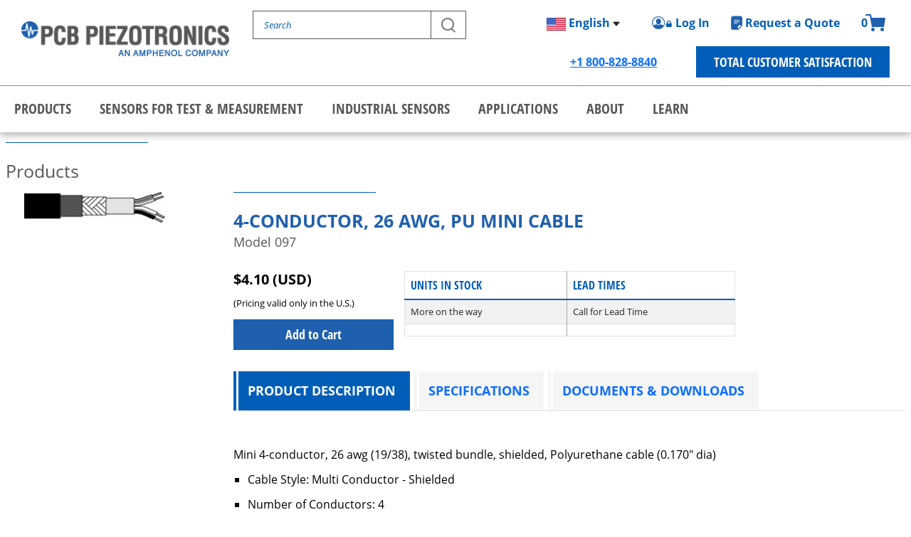

--- FILE ---
content_type: text/html; charset=utf-8
request_url: https://www.pcb.com/products?m=097
body_size: 143622
content:
<!DOCTYPE html PUBLIC "-//W3C//DTD XHTML 1.0 Transitional//EN" "http://www.w3.org/TR/xhtml1/DTD/xhtml1-transitional.dtd">
<html  lang="en-US">
<head id="Head">
<!--*********************************************-->
<!-- DNN Platform - http://www.dnnsoftware.com   -->
<!-- Copyright (c) 2002-2018, by DNN Corporation -->
<!--*********************************************-->
<meta content="text/html; charset=UTF-8" http-equiv="Content-Type" />
<meta name="REVISIT-AFTER" content="1 DAYS" />
<meta name="RATING" content="GENERAL" />
<meta name="RESOURCE-TYPE" content="DOCUMENT" />
<meta content="text/javascript" http-equiv="Content-Script-Type" />
<meta content="text/css" http-equiv="Content-Style-Type" />
<meta name="google-site-verification" content="SrtJX0_w3ZIRWVXF9HnhMmhRxqDfAbBQjDkKYdJDqoA" />
<meta property="og:image" content="https://www.pcb.com/contentStore/Sites/PCB/Images/Other/eventsandtrainingcourses.png" />
<!-- Google Tag Manager -->
<script>(function(w,d,s,l,i){w[l]=w[l]||[];w[l].push({'gtm.start':new Date().getTime(),event:'gtm.js'});var f=d.getElementsByTagName(s)[0],j=d.createElement(s),dl=l!='dataLayer'?'&l='+l:'';j.async=true;j.src='https://www.googletagmanager.com/gtm.js?id='+i+dl;f.parentNode.insertBefore(j,f);})(window,document,'script','dataLayer','GTM-W2HGBZW');</script>
<!-- End Google Tag Manager -->
<script src="https://geoip-js.com/js/apis/geoip2/v2.1/geoip2.js" type="text/javascript"></script>
<script src="/contentstore/pcb/cookieconsent/pcb_location_optin.js" type="text/javascript"></script><title>
	Model 097 | PCB Piezotronics
</title><meta id="MetaDescription" name="DESCRIPTION" content="Model 097:Mini 4-conductor, 26 awg (19/38), twisted bundle, shielded, Polyurethane cable (0.170&amp;quot; dia)                                                 " /><meta id="MetaKeywords" name="KEYWORDS" content=",DotNetNuke,DNN" /><meta id="MetaGenerator" name="GENERATOR" content="Products module 2" /><meta id="MetaRobots" name="ROBOTS" content="INDEX, FOLLOW" /><link href="/Resources/Shared/stylesheets/dnndefault/7.0.0/default.css?cdv=1034" type="text/css" rel="stylesheet"/><link href="/DesktopModules/PCBProductModule2/module.css?cdv=1034" type="text/css" rel="stylesheet"/><link href="/Portals/_default/Containers/DarkKnight/container.css?cdv=1034" type="text/css" rel="stylesheet"/><link href="/Portals/PCB2/portal.css?cdv=1034" type="text/css" rel="stylesheet"/><link href="/DesktopModules/PCB_E_Commerce_AccountLogInReg/css/PCBHoverMenu.css?cdv=1034" type="text/css" rel="stylesheet"/><link href="/DesktopModules/PCB_E_Commerce_AccountLogInReg/css/PCB_E_CommerceShipping.css?cdv=1034" type="text/css" rel="stylesheet"/><script src="https://www.pcb.com/contentStore/mktg/js/jquery-1.9.1-min.js?cdv=1034" type="text/javascript"></script><script src="https://www.pcb.com/contentStore/mktg/js/jquery-ui-1.10.3-min.js?cdv=1034" type="text/javascript"></script><script type="text/javascript">
	if (typeof jQuery == 'undefined') {document.write('<script src="/Resources/libraries/jQuery/03_02_01/jquery.js" type="text/javascript"></' + 'script>');}
</script><style>
    @media print {
        .search-bay, .quick-desktop-icons, .top-nav-bar, nav.col, .footer-container
        {
            display: none;
        }
        .middle-header {
            min-height: 0 !important;
            box-shadow: none !important;
        }
        .img-fluid {
            max-width: 200px !important;
        }
        .col-xl-8.offset-xl-1.col-lg-8.offset-lg-1.col-md-8.offset-md-1.col-sm-6.offset-sm-3.col-6.offset-3.text-center img {
            max-width: 200px !important;
        }
        a {
             pointer-events: none !important;
        }
        #cookiePrefs {
            display: none !important;
        }
        a[href]:after {
    content: none !important;
            display: none !important;
            visibility: hidden !important;
  }
        #dnn_headerPane div:first-of-type {
            font-size: 0px !important;
        }
    }
</style><link rel='SHORTCUT ICON' href='/Portals/PCB2/Images/favicon.ico?ver=2022-03-31-043805-510' type='image/x-icon' /><meta name="twitter:card" content="summary" /><meta name="twitter:site" content="@pcbsensors" /><meta name="twitter:title" content="Model 097 | PCB Piezotronics" /><meta name="twitter:description" content="Model 097:Mini 4-conductor, 26 awg (19/38), twisted bundle, shielded, Polyurethane cable (0.170&amp;quot; dia)                                                 " /><meta name="twitter:image" content="/contentstore/images/pcb_corporate/electronics/products/photo/400/097.jpg" /><link href="https://www.pcb.com/products?m=097" rel="canonical" /></head>
<body id="Body">
    
    <form method="post" action="/products?m=097" id="Form" enctype="multipart/form-data">
<div class="aspNetHidden">
<input type="hidden" name="__EVENTTARGET" id="__EVENTTARGET" value="" />
<input type="hidden" name="__EVENTARGUMENT" id="__EVENTARGUMENT" value="" />
<input type="hidden" name="__VIEWSTATE" id="__VIEWSTATE" value="phnK+U/90k+jOJnEAtKJ3v0XumMiAZNUHGFf2UNl+xrxOSZLi45+SfMfhyEnE5hiBBsUm1PDtb7w4E7JR/f3wrH1OIrgxixbl9LOV3nriFSiHi6/XrBhJjb73wahvly+ocRZQ2s5PWMbJJU3XV4BpSPixbd6GCI1sc9AU/k0ffeJDM8PSNHEHZBQAxgWQJ/Cfjbtipps6cwyV2DY/dAfIan3TW6YGecN1yxb4i5dbE9cYkUtnB4HOJkLrlRR/v1OaiDqA9yXVXf3aMHAI6yQOUQpu+kC8bySCxXLHPd0/mo8mDoDpA8knUoJaF66+q5pzgMNAb1TK+yQ+W2P0odWOxBw/xi60bxqYw1ri8xCu9VfwKBvgO13mFrsMb7VXIlXmOwxYrtZUgA8e1eHmDOGKQrRUJRSGhnLk/KQ9ALdv1co+cUYo7tztNJuEQOerzwF7CtqvISi8Cef/7PzdrEQf66ZxQhRUqhjHitzuIHbFdBHDCGbcAQXwfgjdbLtHC86X1M8y0XPEOmk9D3mQcXchbjZqtyQrEGSq+olrDdEJtrfJAzmhe43a0TFlR+h2Adnw0SoaWe8uduSv4rtPWqyNg/RMAKAhSd4WqsFs1iDlZVQK/jhfLEUhEGXw4q376tKcL+3WCWT6wh62ZwerltNDzQNyuMFcxkYmiGj5ga7ToeMe2NqPDmK+gkbkmbz2rzcFiOCmTz6xLSdcm33bcWfzRu5IjX3MlvxGR3763JpHZjLNy3RB6vOB+JnKrFuq/rvYvv6ttIjDrx+kxkhLHTS95JyF1X+NgG+V3Tg4g8CUY2nsbRkAz2tPi42K2AkSj68tAb8NSNbixp9Vvt0aXgHvmjnL8jus/xitUI5y4NVWOLvdNwdpzagfdc2OVoZRJ7Wwyo4iDwmC7yl8TL2lZTi6jweqtFvbno6VWmOLu1McmlzfsPe2Jetzvo14l7iW6uzMorWu0EKL6j1zKu0sAzwE7HJ0Xf7FC4v52cr1TrMewPfn/VDY6rq/yCSiGYNd9G53fOiZTlAGMgWYsEZEwmA8qPaWALp+caWcL+LWfVUsImPFpjLb9LFukMsxyg+IA0heOnFFchgcMCrF8UOugnmc3dEFTpW41uNqdekNQoqH6bdlOGyhzCfDWqCD0HarJ3ir+3uR5pOu/is7Ld8VlE11GofHwXHr1n4sKFdVNr6QQGi45viJyfA2Z0+pJu3bet/G/LkqBfljZiSVab86pvtdBDcdLPpTkkkyVUTDHgl9V+6nLk7VDe2qpMttSYfNN/A8r1x9OyKhVM2TGt1MJ6lZ73fevM1Ol39C0MhWgX+Fjmv5ovRdfwURFZ3GJWaVJTWD2Ez/qMQW4C/eC9/UxFsTDFxPqfk2jsMC10IFo4FwoERWAiHPjk2os61yuCoJODnLHCt9OEjLbjbz3wuE8/eBx8NB5GFSYUb4lOTaqMGyMpi1pWSZceFUPq2iOg0iqtYsgfQugipb/g6+8/q3/9zMzcd/5d0Mg6rXnnQxMhfwOg881zVbZDwetG7oixaRksEZvoEriRf8Ul0z2pShRjyDCwK3Y9/xSwvKExnlqBvN5WDZi5DZ+1BMzii6mHTDSQPEdVfLTmzNzjt81AnpjDZD14FZaZuX9flVwgWf+v7WBXtkxmr7fMl4NJ8Ml6GVUuaSr/mlNaJc0GB8W+1wRh7ZyjObky3i6K7YrCPNzWt2k/wWZRm6hKcN/GqKB699eMeNpAJONUATnz9lFATCGjMMsMAxwSeC8c9CcNMrnxgZfef8O4T5n3lupK4vLz4r5z2BZTuaYVbWEnfRlnhgNu9XD1ymJNIJA4jUxiPUrJdtBazFkM45oDd/YXnduUBf164vP0KYZjAVC8qURPUdI4GIfOU6DZM2fk5E5UV9B6Q85q6mm0NzzqMyZGBD5mwbOE6FBfadjNqS29M4OMvg26DQa7Dxr0+jNUHZ5vb//bibns3Aovg1b38Qk1mHOO7+nqv644XUOHhMxBCSxwMMHhkbVxV5mG9iece2pw6ZI92Aaw2LI4phOAx2g16BR2nnXoN4RtHmcMR3RiR9BhT+OEZ9t83uL427w7Bsak+0atnuHe3ZVi1oMai4oLtNblDWoZMl+UUThy5qpSMEyjoariodgrlw3ThOrbB+a7ju0jN/nQk3LQKS2TbqkMho+UlR7rPFOVPtaFUIsi/CVqp+rKN0gPWsPzFbZxyl0EpWIDLJ+sT0DK82fTx0w1loSbFZrxz3bt8wueP5l+Rb0A7hUfKgsERMZxLjPEInQqwfaqReiP/UnYPJYI+m2ZhtjQQkUUXUpZbixdMdihfBO5uIbShqHsv6FoO0sc1KmstUiGu/kRr5rEtQbmTqk4+lUi2RquOSHPO6SRbXP8me2+Q45FPr84/Y3OsUAU5Kw+nLKpmgM3VpoER1tIaGrmQkkwqZ1dCmtCgbecI0GnsGN3bO+lZZqALm22Dn+vDKewXhDkwX98DD6Xni0SDMWVYKub8rPBT0vj7i+pHkAbnLPa1ORG4Mr2pLV54jaCXmBCYFFLAwJmEwQRGay1hlLW4J7kgD085Cu0L6AebzwCdZUheriQ3ChX/QFCzVGORjkbNpqMzLaUAaDKi2IwEq48OKT7Dwrj/B/9n0fIX1S7pcoiiQkZYwuMwrEemRbzJxe0bLzVaWN3+Gvkax4/cFD9Iuwaia1aC/93L+SyCrZXLVnBWHAlZI99sotx2f7CTU+F6KgxxomrfOIjcuX8DVFF7BZYuoq1MweelO47dDlEzCnzInmeXd0TyS7KuwQloF6VB2ri9eHjriP/d7UyNITA3yu+i76LpVNl6oh2z7sCoGrobNvseY15tt6x4FikMjUAY01LjgM/[base64]/Kc7vM1YHBvTZsTX9cFF8siXWHqpnzZsxhCiYI9Rho6roGasTRs8XA7MQzCxxgo2H+Cl0pQ9SGTZpFpeWC91PYQjsOCZ9EQRQv74PHrnYMaFb7tpK8Zz/yxQwkDuvw2v0fMZnVKXY1AO4qPgX8IvoRyIsL+8wgTPzm29o6FEmZ+4jE/FdsFzyPYHjOw9VSjpM7fJN/mDNvQ1HAoMZw00m+ySjHYYiMqf3V5gE33qSQORvcix2mnq6msQcF6MTQBGOt00vJH4zPndn42tUdo2DQyS5gIT1rHo0dOa43biTRgA9kDEaC2wmO7/T3fwngXoCA5WcPUwH1B+H4EWsUgopuC4ONgDGdz0TT4cZQg1pw4bHy+w+PapYg+Gus+z6P9F45kpD8rQXuK5yMFYW3EEHs3ETujJH7xCMQU0HKRjLTvuCkSEfgCorF5WYOA3ccYesdE7/[base64]/SSZa9EcsjPWPzn2EJhzGBZgkv5nr5SesGZeokghFHSuyW7ksejbxJ5+T8X7SuHCUgetd3A61gndmLqDQszuxVYOd6ECx0clVt/qYZ27dEQUKSOFy9BTth87uLS2cOhjRIwaOJZoGNV3oNCXvBBChzuWJFwQtR5DlTVWP0rZgbdo5AS2t7AEmY4en26mU3aMj1AbHWFYuPfu5cIMUh83QeYGzk6jijfaLiRqBJ1BxyPDhx6/Iwt05ZM9NvKMvFI/BiWx1wfdxrz2N/eF0cbalAUHlVubHACR29Wy8YFVI9TtvSVQEARIQRDfGV4YMA1t97oeXdljR64NvZs93QKNac5ZHzY7aaxGBJzXSJKqeLJa7dXWUTLfOaKbrhxL7fIK1rsNvPLb67lR+E2axD0TnVE9RbWucFlaqvz6rQIQCwgWRfyFn5yP94aEMIEi8tPJTC7Zelt9tcIGD/bXq8bTwjklBdi2SAK2Lorx8hY9pA7J/RQDyodcWuWGg54NNsgSeYrY0z7VP8MXwZsNs4bH5fPJK2y7dMlRqf/QHh6U56WRITQg8fiUWTxbS3hrXsjSiTVEl0ozMW5uiwLxOz81l0cJ7yv/HxR6rUBDhedG5Yx6NAFHi16uJCLNGxBV/hiiYvoxUagKA9yy+yvM6P1RljEUfhl/AXi63ZImMOghwL9dve/S368zxyMx+IGXHsIdQP+BEf1MStUs2eLrvpvq/Vl5NFEnZRLVTIyCMcguqQUZhS03VV4rypjriYDiVJkarfl7j35lUA4q9JkMMOYGp7wMHfxXjP7gs0KG/zawLyJeKGZKQ+8f2EZ3FHFm6vVEt7vtuamda8mVLgF+VBuT9LPCqsEvqn3i8rpzi1uuz+XgKn19KMdhVzFFRC7QaCX5+isUCL0gvT4LW1UySFs8/FJ23KKzxiIdYmIlszh+FMScpGyYkkfi3imRW6MBU6I+Caj2o7TWStxtCuO1hMVrjSgIRN3HLF9InYswSaCaBtkJwvtTKDVElcYaL4qOdi3CqAQkSDpvg/eyNeNeFf04RC07NTdkfRq2CtwmeoZeDIRD1iU+/dw/lKPw8QZP8T1z1bQUUYb+e3XO0bmjwkdSGL7+pI9TmhAxxAn48O0IjD+eizaYuo4r8oemA67w6p3WjOez8e4YlzLbfIHSKtEna5XgF+8Az9CdDRLnMcUIgShRzX2wXXIRMl+fCAQDY0RUPxOArlHrHY+G7gMDs79NUkn6I0TcSxBZ15zjgEzemdT1ecQiMfwSJ8wqm/hLpHWTX1tQDaMQqXF6Bvd3MNx+TvOM1slBCw66uOCIM2YIF4XgDJdqELz1v2qWhAmvMg1z1f1iXa65QHtffPw1IeqEnoHMSQKYjs/Lem5/za3pOsTeyNmevW7Eb0SDl/3s04lHhdrnPQ2SCBD6lVWLZ/hoP2atJwK3q8bxgb1vIqBPbsClgms6Y/UkJQEhqPkkEoCZvVtrZEpMgD7vBiBw6tAalCqwmZQeRiydFmvHKObp6DWRCDkhsUYuX86eiYnRANM9xtRmOyOgsuJAMqR9gNHImQ8fX+EyJ8iDOmWiXi8wuux/jhKLWz1bjXB+VRbZJgbVliuMYWIV7R33ysky2hpFlfTv/o1NQLpV4E0MO+bwnMRf7qh8LLTh1Y0u5iEguBfFeTTTF2ZFBqQyayY6zhgnThlHh5/Li0vuXCO+J0UfbbNFePih46w1nnToKLYCS416lLNsgUaIUzZxcDGnN6GngvmYglpPQ3M2n31nM0GLWE0cUvkhMzcKWMy/v4Z2hnUDp18Lb8Burfm1WsJJJbizp0vdPHbeDdQZ8LC7Je13sX2n3s7mJuJ5pvrK26NRUt40HGpMrdh8WToqPbiZYKxy140d5AI/o+vhtSNMN0ROi+MCXsWLpLUNVEI7LLp1Ab8pCoSuUvqm4gwQJ8yfC0hq9YVdVSsrW/0RFo6Tj8ozFEHmP2D4fFgB4QzSHxHHfjeP2WDymMMQqUMN/1uTVIZvAAgkCWiFz/BeUG0QztXJNljtszDWpa/I9KQiC7ntZzQUVKvn+5VGBbrM4owo0aMomltbL9qzadMk1K2bjR3tPmMgLG1W5Bv1A2CKgryycw155bBx2nu90Sty/K/[base64]/hDHjejTSA+6lihwGFI6vaykQAT+1YlEjB0/tYdxzvIxoOo+zntwj5YSK8yhjaNAkN/NN+mPcxJKtGVUfNTQOJKgbZMUa7OMKyX25XFI2X3JjI2tRHAHjL4myp0jR03pUfpYCpUxS3/WPg13qEb5wECnl3WCNXcaWX4t2+SPkB/eKp/0RDMmUHYmbeZXjaNI6Yh9bggayeljT3mJ/bZxlrzfGzmevv1EpruQLqzX+rPTMOGFaytZ3VrjNH5DYooDBxL46UGGU/tv98pIEqcZNA+OuXjZbU0sL+kvXgrxbsKUOBBF5lYoHSrQGwxISBrnsKQnRc1n7hn4S02UJ5emkkZCk9XSISlDSqpxEW8pNTEVo1Xo+EYP3S9RetRuHSyBQQcR24GEng5kbyHC7Wo/lPhLj68TwgjBoH1peX5Aj2wNSarJ6XW2TiifFlI8VQnZgdIJNNgWTP1cYw4YqCYKlEGgtbbndDL0UmsrrI+GHdpJhpi2aFcHpMl05RAd8zlmOOsYY2tRNoXq8raJyKaHm9ya8ECqJ65dTfAjFcg+SPFhJRRv+joddAZugzyD86RK/F8LZ3P1Es45u19FMRSDwjXPE9xVsvxoiqAGt/skzqa0tJa46cwkjxc7z0K8EfK+zvpK/SgW7GSGfhKOqWMUnUr+fYaTlTRasY883Ti10G2EqPFdF2ZwHAL/51OzHL1O5LogO/iRJAoeE1CR5BdqTspGpdHD2Nu1mHXRlAO+d3x8EyuJyHBFgPYbQoBr8kxdmZLuvpFcNCYRu76bOnhovR5uHEdVXycQ4JEyD5Nim25mhTbFnFp7u/uE5SpxvDjwI6DJY/721afiwkUk2Tp84RJ1i4YTHMH+jWtF+pG4MaULZmcwIhHpK+WmgSbZAiGBbWNWQHVkTvQ+8w2NvedAzOf9U2ddCbYGYtu8ZRALVk4pA/MGbk+ihMIM49fbqeDS6RBf+Ht+n6b0nESh0OQBjNHIM1Hn6VPptxXFwq4Ziy9qhThIZh105+33fLhYcqA8gnsIsbN+AFb51vaGGIHkv8Kvjr7+eu4aGTlgXyz2qfXZVThegvvFQCZ9xBCbtrNMWtbpP9lc+vQdz1EeTdl07upkEr/OkqJmSAEtkHo1H8ltSJA38XDaUd5kqlo9nkmD+/mYKlUbCs51GD5rIdY0Ixbsa9SbsXljd2V1aX8yCxwX3Nb4viRQDAO2Sd3pTGvtnuAKNhdk43opr7Nf2lg5rPqkmSUCeNCrtUeYbqZ1R+PybnzR29HiOR/i6BXfoTU7IktzjsIV1AoW+xEiimdsPTrg2RGgHQiWRanWHnTmnYtDQxZacHUeIR+6Msg4Ynv1uEGNbATd7anp9frYVBUVnnjfS7oYCH5007ZTipMjL6dPbxDFPD2YUa6GFCJp+F9CEmsC5p4Siy9Qz5ZNNG6aEQPVAxwzKre7Su94AW/ayAQegR9UkLmd3k32R7cxT/81tngTCvpCZ7fPFSIzjq8hYOFiijNMdG4P4b7XWSaH+QFy3PoWAYdtS60wJpPLyv5bKzaDn36WqzlTnf2KVYIhq4e0v2z8z3PtdP4zy1+vwjA67Ic/zcA1vMm3xfZIybriM+WX7YV6GN7QV9L6NZLEMw6Z+ofxI+PDnaqUOOxv/N9+H188peCQJgAxr+ok4Ozbs7sMttILUUU3xmBO4JlvAC0yY+efMvjgHOyO2vetLpM9HXX8jyM32IuFt7vwIb1Mvz8XQgv+49joryeiBAftgGu5mMvQ9TvjRPcDEANeONL6OaS8JhjX5+TuQRHfsnkEeO/miDl1TbJOTEx86sP3OcNVMDYxeue3douMH9WX71cBMx6ZUZFxNmqcA+4krRgWOM60Vpkzp55mjdQHl30U6x5QPISetMmkzNQg3tNZ/qHGRUoMviQpRwBqtga9XmNIlebIAdwvJE2kZDi/HIRqlQsKjWqfLN9Edcct1d1GZTrv6tdlRCKKfi+u7JOIysmBGXkaAf1tjqt+w2cu8Bpv7kJn2VpR51EsUwVSWO9zbNPLkRDKLFXu5AgITGqsjWXOfNBhc2rQI1yBZGmTdM528obcrCvzLCnpRjYq/3nq25X3Jacivs0rp1z+QCERNCV7xzu5MIPNv8clTF0cZSX0cFH/pJpZm7Lsu7aSpLgjh5SZ6EIpsQrwwyT+AfelwX0xASTnTkDk9cxTiyhQia9oF0BRdyZamH83nBN+E6FTktc/X4W3TG1A80NARu+nLpzJjQGKRLUojgf4FpcqZ3qe8hE/rhmzIr7+2n/ki898AhhmHx7dkWz8D7ptsL++dQxBuve4Svjh7JBXe+zNj96sFoMhgOQHBmzdHq5E78Uiq/H+IzZBF8Oc/uHrvT3C2xNKwLTa3wyLDIvAE+fRM3AZOVirILoLECMqDq4a9BSC4Zzz3ganqL8fvew++3vEjGcolYeRFrd6qSJCs5JzR156sZV2yeju7ZOBG036NhlCoKgBoPryM7Kp4V4UjJBbht9uxYfsjx+0EaJ+l6gT4IN0NVFaKDFy4mSXkqxY/DLeVveV/BdYj/a00KA+dEwMEYepPdqOp+GSvux39yBaZDKv+KzoMX0tARpo5WyagP5PudmWNwV4ac+I4aY86XmKRgl/5PAP3ilO2/lnpFlzOp2y4JH93JlMA2ja2JQ3gDjdr3i/6Wuo7uBX5t/mlGznXgwSGLgPBtEmHpsdGhIiiqlP6j6lzVQ1Dtv90x9ItMis4wAM8dQxVqln6q3GGeu3tZBTOMDkD63AaS2glbVSfLNF/O8KJmMO+Z0ERVkjn/YUPEOCH1fIObQBurjeipgvGHVWNGNg0l6LNben2E74S2B+BKVWrAm6P+JlaqHySQ2Oi798Y1DDT0TXWRHlYFX339l13tZfjUqiR6Txvg/LOX8P/nUO9T6NsIBcshUK3OI5E4LoIjMoBKjuQfWu87G3oG2UfvPR68AagCoaZxUKloY6m3s9x05eqpfiupHGNWrVOcqv19Tv2d0bFFmGFfhld2biD3fTzQ+8tCGnaA0pVz0zT/YVDoq7LEeWdfB2ohiHcr4Uu5GGfW7T1fsv5aTg2COFHOuvwmGvGyf2mrK+uYUHl4U/BRjsssMwRXHkrkMPZGlvzk88fs4TMyeAUj+S6pVoDXMFF0/o2vrXGRLOrxba4joPRbugMKTVWnRElS3vILQTRtO3VMPRvTcZnAsx1onFWiKEWTEkDy5xVdF06egdpMhJQp53t1As/Y1+ceEzLqA3qCjfSjrXWC1IllrZQXgDv3Qkli6v/CXK+r6UIHBFM1Ioit/kvXxW17Go2m/+ZQC/NQ5Qkeh2pREp+X2N7OXWW8FVRYf+4+FqR6yb+XknRD6dXAYC7eISMsrO/T4C5RjdH6F1u0w/vNcx4tAdhSculUxq3oOb2Hscvl0a/3zgErQF9QXRcFtByRbeE1ghdGXmhCl0k52ZBWink/zwiTKlFEMPthtV/xGrINFsn0gzhStsYz/rH8/fOJFIWjJXM9nEqpT6o/K/aSMaQ0lMKKN6DAlychEMoZTyN0ddcRsH5WDABM+jw73FgSlh9HZMt8riF6hMFZWrPiYfS6ixneKi3JzcYWJ6pEJTUHidJLH5fB58V0ZS3VC576gar9yzLun4s46Pp1h86OXtG880ulk9HSU/7XERtMEH/n1zYlHm2KG3db8llCP2cei03+63Kp2gWbqKF7jtpnCRiOkR3TwPS1lH8l6E5vl2DQcPchAkMBSJmte+KBNTX/rD6vedtA1Px3IEZ6mTiJBvOKANreRqzjge7qITCJeWBV1S6Ik/2q8Knfpzu4/sQnNqJa8O3ylWR3RmJIs0V0OfANALsyiqVibD/1D6qAwprnaMMgOIPNipHYnIQueVkQeLkdguxpA00GDK9X8MXlySvFVOldTNpSEkj29RhLEKwFhW0ukEfaFHemjYyWiDpGjoEmKAhIRUabhwm/Vhh1Lh+o/GvI72PAZyoyet9Ps6sOsUn5CwNix4BVR5uNlRXI6Jlo8EYV4aKFdK/ZWhulyOAV4PzQwIllWhdpBTKWxMYzQRf03izgYGZIsya3ASPMU1ejju7iJx78yQWDHWPuKNaGF6F70rssrmAmneNN4Nxchk5aVlAHDNZca7P6EiXwUlq5cV6I4/Yfgjrocrjc9Vb5qJVioO6Ln9j6Uj+QqdBM932HI0CGCGw9ojrlM4ChuZxRmhSPGxw61+vA2N3rUsNZRbfnO2M5gbN/XOshVxKZqLdfPQBxk/TlndlxescLygUN/Pv3O2QD9RR6oB07S6sABs8voBFnui4jI2q5J4f4pG/SSIVEOlnQ4kDEbediCbVy+zPqWnWxgZHgUZDs4S702AlL0Q0GCZwVNU/CWUT0/slD+naR41yH511tKm5ElIAP62R9mLJslEgc/[base64]/WoCo9yyNbtBcuMh2XF9Zb4EcLmP549ldWOQhj68w27Uf2jqjR4awhv1gECN8OEhPybF/Ph65olQrliLIPqSJoFcwDwEOBllWAslelgNBTA67ktykQNnZjSZ1vUbUuhlQO+HI9Bp0EU0yqO1hctka47iApXXnzstBYV1qjdK+xHuntzJSjaCfNNg1wa0AfqPQkxZxtmiASrZNx1BRN+pCo2U+BRndmluY1F1vyfGhwEEt1r0LXo39/sFy2zWV1ZPpqUCG330bTiaVLxCnJbasdCHNtziqUJy9FYn9ryIRSFIq/oCOan4lQMxLiX6rHmSXNH6wRrBoTJc/WrURMNu7VQ8cqVQc/l7+lM8peMOKUzKK5ogOwRYBBQrr/PmrxB9r53QNXOSLosbAw+I/dQZNgIIRWsFdsUHVS9EC7vfiOLlddyB9uU8HW6jckkyARjFWpi5HaYslWjUIw09pkLfxwmh2n4z0FR+CIEg9AX9t360WxQGLlZ52UGoYze/[base64]/PcLya6qu65XPE+lQLQFhx+KLdokcjECIzkZUtDprK3wKISR0i8c3v1xpJgvE61vNhmTJGYmpWYESYcXJbSjWazEabfs21+gCgWxnL0BMtAB5ZIioCFE5JAAbBFKg34O7UaZUSm00jUDC8OjXizHuO2v2Xo8k2SgiLFgBjW5DxBpRWqOQed1Li6O9RdW+/I9G3JcW00QQc8AW3/wVLyd8k4UvhQVuvcmHXuFDFVM5IWgciYQiPANDOnYzE3VwOn+V6boiOinHmKthNUM2EaJm3cK9X7cO44kxL7NephwaXuOU/[base64]/xOOvvZ3LmPf+FjfUer7D/tbMT029/uvCgW/5wre4TyvnZj0mg5wGuX5CeCYduMxjJYNt6Euez+U6k4lptVWqoM8MGCaQ2SqvldMwc35YTur7b/b28K0EtBnu0fNm/OAIS4OhLntHQ4zE9VWaXmJC9sSKTX5Z1JwkVoVraWo+2U4Xk/plj+XwYqPKxGN6hl0eEIjFX/F9/rxMvwbWWu9NH9H2wbgVvOHttfMJ5AA08kYaKoRsZsUMZPDCIGBrOFMHF3iC2Q5LV1se1466h26/ZSPR06c0vn4OC2nqi2cSexn3eV4uR3Dst6h48XYnd6qE4jP+uaz1Bz6FLi6rl8aQCUITWHJOqOOxV957sywos3OuYdkSYSagYtJUxmanwWaWXB5PxNQO1g8x6zx7Zqdo8XMdYw1ZSjNSI6WnoxTmWsJeMUT6s9GZvN2VtM2/Dwa4f73Mb5arBQI16fisvZDOtzHBzFCAcAksRnBxrxHcwnSs0it5IqM4AdhGnKabsNdtd94Pndjtd2iODvLBYQ+4C9JBliVT/iq+jD6reeaPvkXcsTwQxAJKFG9YTpD00c3M2l64a3fM2wTr0iAKq59gzwtxg0yBHgR06bT2phqdy+R2Nydt2fyB6JMb41PsIVuQyFic8BWLxg9SXbCbSOfgABzlrXd5QKBiPT9KcuhdJrTNq5z2mZ9/yGRfNs97sZ9ZuNlNdApPHJyHNAvPxjDpsBVm9PEl81azEnuBARrV5306Rm67n0Yl+raAi6C5qbYJMtyw03yXzC9A/NfE3EtsD69jiw8n2Bb1JT0fWDduAaBBxoQJEJIYjdH4JXeq6OniiVzGs3KehO+lwa/tfYBxVOaeGhGpqFWv1JM2/XTvslbrZ7fRLyi86ifJAg1OLZOYgilHvtuDgA4IiznuS+XdPvGcqhzziS9zRX+9hkZ7AEoengFNLl/vmCrjiGj+qK422BpmSC6RMt3ymsgxWef6S5NiYQW6LdEEvU+i05clFyngCVdY9A+TPHenO75Zb6VP3h9xVSPQsKuihXzRvJXYW5vg/P4i0gNbnJwe83CEdRx8/J0edvtLEsNsAZ8v9UMK8DIHqjXXIUiWwOM6NMQokkN6S+Ag6ZkKNDPlZB/AEpNnHC050NIDospt2XQYR8kBI6LqXQmTxTnpoMycVO8raa3TMIBbfn93VRmYtvccDxqwQXHUaO2xDgRILeLAlrGWfEIheSJdvn5Ck17Mt8qZxMl9ju95EVVswkjkTLoMkuEQ4XLx2GJcuiUWN0t/R2K+F3QT+JXrOMjBjNX+pgc9sgVyYMThIgWRJ7oHcVhq8BPshklZe91rrcHht6wNqE2zG9I2RkkcZAcVTgMlxFmFj4a/KaPJkKlI6OjBSvSlpAmZ9DXsMbH8VIgjqmJaV/56lAb1v5EDq81vAa2vdIQwaJMKCIP9uTifITTbvMtBo47zoey4d+toGFlC7OoaulZIFS48Wfn8JBNimh6pC9E7msCZhj33W5bIRbSy/lMEcEIoYbhZ4q3+Rh6BZrT7eXnArC1mh7LqqzH97MIQc5/2ZvaPzzqKpoyPMJTMgjHeevCMdgmyknbWUnYh6VCGyx8IMW21pA1WODCItSm5ct/[base64]/gKwuYHM6Zwz7nIbLIpCVdsn+C1sH2P3w5UOM71K+MgUw/diYRdYO2hrWcIEcl2slGrp4VyD+u/gv1Hdk/AYNK6C6YW27pmqMvNsodILfIOP9fmnI3IM9fnulW3MqJ7GvTa5+utQbshWrhCfpzZVIW6pukL74uBYlv1GkclThaGqj/QgJbgwxyV5FTJ1z3yR5q8atXUkqXzivEYtX3LQGTKUgXbCXSPjFZeodjiFLT+z/[base64]/i69aZUuFqgfH2nWxGrcSDlLTjIoRp09b2ajmJhbn33TjCVcuvyYHGeOX/ddVRfQQMSO255oVSdrk9BSoo8Jjenkz1joRb3b/[base64]/Y5amOtKtxVRhnYlzx5m99uYGtojNFOfD1K5g28IDF5oNezYuY0QCktMHQ1qy1jw9QfMUlaLDng4r50r/2jZJRCWJzTXbEAAcMh/t1qi1JcwdhNUu6i9Z0j9Sg2iLFZbA4DENuLeMX0mdkQv5dqLKPIIRVDYlBuPOrNy/TWd1tFrJA2QQrkEo52J5rhrZH+VKsIcO3fnbmHJwuW1ty0qk0dXXtLgNNeWOzSNGxnTqSCaxKd1GKxsTD8eTBlsBXmLKVWxJ2qELlHKGZeuxuI4sSkvi6SBk/VpJVimRXDFDtJ2OoislgDlRlX11jzCq4JEGmEeS+tVVZfdgsnCCeltefj3/rxYgQZh9mM8ei3KBxQ1/N3AEAZzOGeDKd4VWPF+OZ3MCyh3h4xYweTBvXZ99mxWUw5pEMJqKUvVqlhMOQKcUib7s3HoH6dARkQCF61ZP3MHC/TqzqyQ56qOxlyYx3fdI0xy6+J+7zCQ8GmDbt8z+UV6eKhG2RDVOgEhEELt2KAnJcmCY7SADJ/vQbYPGDVpD9Vi2/[base64]/PWcZqG49Ox+shV1srAJcnMRhEAIUawhMdXFEJ1a3EZM4+T39Lex/1Atw/7uWR/6WA3rjmF6438P8QOer++QH/tKO3v2QQNpMgTJ2cjVj8deYSc1tQWynUzwYj71HI75T223NiDyRX1oLx9plkcjdhoRphTsPBWAi0z53gN3LEFeJvUQ3op7hhpovLSr3EQ4FyQgsR9/[base64]/rCSDjJNq2MA2EtpDAXhGQmj7sJ7NtLmoUDduVBOzpdZJgQPQTKPM/G9/YuEIqwEhEHD/rtAUKoKTUpsxtWsoCCd1jyWDW5YwI1MsZ1zvDj+hWQrZYqcffrHYXYaF8r9djUGHhzISwWRyGnd+e9BIJ04nYUm8ETFods+MuKAPW5O8d/6Th95ywYPCp0jjOCs79165z1R/dTS18+/FVvJN+qrr2ddFtDRoUWbqFoqcBbkTLCY0ziVO/xYliGDnMf1LN6NtJaYnJ+yTp2tpGzOzx17BrVMdSZDUEXVlQw35Mo4Arjg8s2vuM1jOkFElpE7WTA901+TnAzx0m4iYQ64xn436fX1sWjpGfhNlYvOhTOVw2ivMWnx0BbL+F8xDxijjxexK1kRtfuZzpV3Yfeyej4B7JvLpUj3U4fIik9O9tUhP5ZFrZDKSSC/p7UkGSJfvf00Fispv2iha5FaxMWpMSHr+hg/UwOJTg/wgvMbcVuRuj0mal+N2f38tLIzq1DTdnzsH5L/IiIdNW+wm5B+525CJ1v4uTcLtzgScyOzofkgTXb9H8Dm7MN2FhT0lUS2aAUzsyfWmzsGKsHSJ2uEkEoWPme2ZmzzOBSjD8EI2TeBaEWCLId33SnIsAuNy5g9yckcGT/pvIJbO5tmCesYn11JLWh+39WBhlUXdiyl575mi8Lev0Edp+6PzucCRwVGKctRcBMvz/WGmXr/MdHFmzsUfnN2U9+SALiNcVUNLAw8vw/cVZxEosCO3aXCW/2ZI6wIaqt175OabvrZgkX7FeMMVnYBBe7Dqtn7i6xXcwef1eTMP+GIVUTk+KlX9G3tiu2Wl3K00hNU8czBzerN4nRAO1TEJKhOR/wwuE4+Yy9BF3RZ+fsRb1kuiMXRPM20ubOoc7MAJe2jMQPYkELinc2CaxTDa+3zZ0Z4tuupTfAn1cZHqm21Z1yjM7NYHlUqLBC6BM+tfngpJCu5g7k0mkh53uiQYdzOwXoLkOB3T9DcdoEiwwGd+g4qQlYFaL5mC2EJtslnIDHOLV884KRS/7RWjBelM16A4qkiOHsst+fWxNXM0Ps8PKIQghD8YQitIwJ5JO834CVHDLkTrrHS5dfRwg4GqMLovg+gKrmXLOPl5Nz/mIRcY41ayAHLxazs9lUzIiBe61No91idgMnKu1EbSd2Es7EK4c9FGPEIydMq8ilyt3vwJSZWgyrem36Vobg8yX3NtckByc/[base64]/Va66LfQtKGb1nhiVcJupwTyXnhwyEg74SUCB35bjQmvb4seyb4CgOnJdMDNGy2Zns7jICMsS8DT4A8GXq4jrIHcH6Wrs1wygWFRpQ4NMVrO/lMmjb9RIrr2pSXUzqma/P7Ym1kxeRMNcKAIRTUIB20UcX3gWW2LbzHgnZ1JYZCK6GL5jZec5eVjr7scNryF8H9lyE4C0pLEkdAmWN4WM928kPDIcDUERkXsOns2uA7NOTfSX4nWMntK/QK1dT71XZUPg6mibNH8wVcSqH7af69rLL8fJzJnmjfex4UJ+prWpCOy+ddEqTfQ01964s73N2fHDHkLbF31qxozW9tuU4bIwkYe+Q==" />
</div>

<script type="text/javascript">
//<![CDATA[
var theForm = document.forms['Form'];
if (!theForm) {
    theForm = document.Form;
}
function __doPostBack(eventTarget, eventArgument) {
    if (!theForm.onsubmit || (theForm.onsubmit() != false)) {
        theForm.__EVENTTARGET.value = eventTarget;
        theForm.__EVENTARGUMENT.value = eventArgument;
        theForm.submit();
    }
}
//]]>
</script>


<script src="/WebResource.axd?d=pynGkmcFUV0w1TgKT71tHtPI7m9kAhe4sqCIjlU2L8rqlHlEG2p-SkuQXjs1&amp;t=638285921964787378" type="text/javascript"></script>


<script src="/ScriptResource.axd?d=NJmAwtEo3IqCKtVYt6VeLDWcLD_f6XcCOznpKzQI7A_kb-bXeMf8aOz8ZYkkASu2itTXdQR5stKMhtm6c5zHEVYMKB5fFXZiUXC5vd1co-exS_0-OX_NTyAJkx7g1zqfTRSKiQ2&amp;t=13798092" type="text/javascript"></script>
<script src="/ScriptResource.axd?d=dwY9oWetJoJwkXWr-IXX3PVDBedMSrHx6Rk3E-_YKdtpD0cagRRkKOBxko0QgywvwHG5hFMUjJGdDR0idh4bmUOIP7xTIuWUwu4k10nOIX23DSovhhGV4UZIfnFg4pzAe_hMj2HKpnQtFRwe0&amp;t=13798092" type="text/javascript"></script>
<div class="aspNetHidden">

	<input type="hidden" name="__VIEWSTATEGENERATOR" id="__VIEWSTATEGENERATOR" value="CA0B0334" />
	<input type="hidden" name="__VIEWSTATEENCRYPTED" id="__VIEWSTATEENCRYPTED" value="" />
	<input type="hidden" name="__EVENTVALIDATION" id="__EVENTVALIDATION" value="lWS+BOx/PSr/5NaeZ+rvJbcbCK1TCvX2K1cRT+9CRcdhkmBc+mZIZwAIfVeUKIRxQ+h8ychj2fv0QIADdjGtXFz2acMDxiy2R4GWFx6dNb1jADPX" />
</div><script src="/js/dnn.modalpopup.js?cdv=1034" type="text/javascript"></script><script src="/DesktopModules/PCB_E_Commerce_AccountLogInReg/js/pwstrength.js?cdv=1034" type="text/javascript"></script><script src="/DesktopModules/PCB_E_Commerce_AccountLogInReg/js/bootstrap3.js?cdv=1034" type="text/javascript"></script><script src="/DesktopModules/PCB_E_Commerce_AccountLogInReg/js/jquery.showpassword-1.0.js?cdv=1034" type="text/javascript"></script><script src="/DesktopModules/PCB_E_Commerce_AccountLogInReg/js/jquery.DefaultText.js?cdv=1034" type="text/javascript"></script><script src="/Portals/PCB2/skins/pcb/bootstrap/js/bootstrap.min.js?cdv=1034" type="text/javascript"></script><script src="/Portals/PCB2/skins/pcb/js/jquery.easing.1.3.min.js?cdv=1034" type="text/javascript"></script><script src="/Portals/PCB2/skins/pcb/js/stacktable.js?cdv=1034" type="text/javascript"></script><script src="/Portals/PCB2/skins/pcb/js/jquery-accessible-subnav-dropdown.js?cdv=1034" type="text/javascript"></script><script src="/Portals/PCB2/skins/pcb/js/navigation.min.js?cdv=1034" type="text/javascript"></script><script src="/js/dnncore.js?cdv=1034" type="text/javascript"></script>
<script type="text/javascript">
//<![CDATA[
Sys.WebForms.PageRequestManager._initialize('ScriptManager', 'Form', [], [], [], 900, '');
//]]>
</script>

        
        
        

<meta name="viewport" content="width=device-width, initial-scale=1">


<link rel="SHORTCUT ICON" href="/Portals/PCB2/favicon.ico" />



 <!-- Bootstrap -->
	<link href="/Portals/PCB2/Skins/PCB/bootstrap/css/bootstrap.min.css" rel="stylesheet">
	<!-- font awesome for icons -->

	<!-- flex slider css -->
	<link href="/Portals/PCB2/Skins/PCB/css/flexslider.css" rel="stylesheet" type="text/css" media="screen">
	<!-- animated css  -->
	<link href="/Portals/PCB2/Skins/PCB/css/animate.css" rel="stylesheet" type="text/css" media="screen">
	<!-- Revolution Style-sheet -->
	<link rel="stylesheet" type="text/css" href="/Portals/PCB2/Skins/PCB/rs-plugin/css/settings.css">
	<link rel="stylesheet" type="text/css" href="/Portals/PCB2/Skins/PCB/css/rev-style.css">
	<!--owl carousel css-->
	<link href="/Portals/PCB2/Skins/PCB/css/owl.carousel.css" rel="stylesheet" type="text/css" media="screen">
	<link href="/Portals/PCB2/Skins/PCB/css/owl.theme.css" rel="stylesheet" type="text/css" media="screen">
	<!--mega menu -->
	<link rel="stylesheet" type="text/css" href="/Portals/PCB2/Skins/PCB/css/yamm.css" >
	<!--cube css-->
	<link href="/Portals/PCB2/Skins/PCB/cubeportfolio/css/cubeportfolio.min.css" rel="stylesheet" type="text/css">
	<!-- custom css-->
	<link href="/Portals/PCB2/Skins/PCB/css/style.css?v=3.34" rel="stylesheet" type="text/css" media="screen">
	<!-- HTML5 Shim and Respond.js IE8 support of HTML5 elements and media queries -->
	<!-- WARNING: Respond.js doesn't work if you view the page via file:// -->
	<!--[if lt IE 9]>
	  <script src="https://oss.maxcdn.com/html5shiv/3.7.2/html5shiv.min.js"></script>
	  <script src="https://oss.maxcdn.com/respond/1.4.2/respond.min.js"></script>
	<![endif]-->

<!--Spec Tables-->
	<link href="/Portals/PCB2/Skins/PCB/css/Specstyle.css" rel="stylesheet">
	<link href="/Portals/PCB2/Skins/PCB/css/stacktable.css" rel="stylesheet">



<!--Mark's Show/Hhide Script-->
<script type="text/javascript" language="JavaScript"><!--
function HideContent(d) {
document.getElementById(d).style.display = "none";
}
function ShowContent(d) {
document.getElementById(d).style.display = "block";
}
function ReverseDisplay(d) {
if(document.getElementById(d).style.display == "none") { document.getElementById(d).style.display = "block"; }
else { document.getElementById(d).style.display = "none"; }
}
//--></script>
<!--End Mark's Show/Hhide Script-->



<style type="text/css">

	div#main {
		/*
		min-width: 750px;
		max-width:1024px;*/
		margin-left: auto;
		margin-right: auto;
		text-align: left;
	}

</style>
<script type="text/javascript">

	$(document).ready(function() {
		$('[id*=dlSubTabList] td').each(function () {
			$(this).css("white-space","normal");
		});
	})

</script>

<!-- KULA - Commented to improve loading through VPN
<script>
	(function(h,o,t,j,a,r){
		h.hj=h.hj||function(){(h.hj.q=h.hj.q||[]).push(arguments)};
		h._hjSettings={hjid:624305,hjsv:5};
		a=o.getElementsByTagName('head')[0];
		r=o.createElement('script');r.async=1;
		r.src=t+h._hjSettings.hjid+j+h._hjSettings.hjsv;
		a.appendChild(r);
	})(window,document,'//static.hotjar.com/c/hotjar-','.js?sv=');
</script>
<script type="text/javascript" src="//www.mnbvc34.com/js/105799.js" ></script>
<noscript><img alt="" src="//www.mnbvc34.com/105799.png" style="display:none;" /></noscript>
-->


<div class="page-wrapper">
	<div>
		<div id="dnn_headerPane">
			
<link rel="stylesheet" type="text/css" href="https://www.pcb.com/Portals/PCB2/Skins/PCB/css/pcb_mobile.css?ver=2020-08-05-125935-197">
    <script type="text/javascript">
        function setCookie(key, value) {
            var expires = new Date();
            expires.setTime(expires.getTime() + (90 * 24 * 60 * 60 * 1000));
            document.cookie = key + '=' + value + ';expires=' + expires.toUTCString();
        }
 
        function getCookie(key) {
            var keyValue = document.cookie.match('(^|;) ?' + key + '=([^;]*)(;|$)');
            return keyValue ? keyValue[2] : null;
        }
</script>

<script type="text/javascript">
    /*!
    * hoverIntent r7 // 2013.03.11 // jQuery 1.9.1+
    * http://cherne.net/brian/resources/jquery.hoverIntent.html
    *
    * You may use hoverIntent under the terms of the MIT license.
    * Copyright 2007, 2013 Brian Cherne
    */
    (function (e) { e.fn.hoverIntent = function (t, n, r) { var i = { interval: 100, sensitivity: 7, timeout: 0 }; if (typeof t === "object") { i = e.extend(i, t) } else if (e.isFunction(n)) { i = e.extend(i, { over: t, out: n, selector: r }) } else { i = e.extend(i, { over: t, out: t, selector: n }) } var s, o, u, a; var f = function (e) { s = e.pageX; o = e.pageY }; var l = function (t, n) { n.hoverIntent_t = clearTimeout(n.hoverIntent_t); if (Math.abs(u - s) + Math.abs(a - o) < i.sensitivity) { e(n).off("mousemove.hoverIntent", f); n.hoverIntent_s = 1; return i.over.apply(n, [t]) } else { u = s; a = o; n.hoverIntent_t = setTimeout(function () { l(t, n) }, i.interval) } }; var c = function (e, t) { t.hoverIntent_t = clearTimeout(t.hoverIntent_t); t.hoverIntent_s = 0; return i.out.apply(t, [e]) }; var h = function (t) { var n = jQuery.extend({}, t); var r = this; if (r.hoverIntent_t) { r.hoverIntent_t = clearTimeout(r.hoverIntent_t) } if (t.type == "mouseenter") { u = n.pageX; a = n.pageY; e(r).on("mousemove.hoverIntent", f); if (r.hoverIntent_s != 1) { r.hoverIntent_t = setTimeout(function () { l(n, r) }, i.interval) } } else { e(r).off("mousemove.hoverIntent", f); if (r.hoverIntent_s == 1) { r.hoverIntent_t = setTimeout(function () { c(n, r) }, i.timeout) } } }; return this.on({ "mouseenter.hoverIntent": h, "mouseleave.hoverIntent": h }, i.selector) } })(jQuery)
</script>
<script type="text/javascript">
    $(document).ready(function () {
	
        $('#navLogin').hoverIntent(
        function () {
            $('#navLogin').css('background-color', '#cccccc');
            $('#navOptions').show("blind", 100);
        },
        function () {
            $('#navLogin').css('background-color', '#ffffff');
            $('#navOptions').hide("blind", 100);
        });
		
		$( "a[href*='workforcenow.adp.com']" ).attr( "target","_blank" );
		
		
    });
</script>








	<div>

				
                                        <style>
                                            .temp-hide {
                                                display: none !important;
                                            }
                                        </style>
                                        <!-- BEGIN TEMPLATE-->
                                        <!-- STYLES -->
                                        <link rel="stylesheet" href="https://use.typekit.net/kjc5rwe.css">
                                        <link rel="stylesheet" type="text/css" href="https://www.pcb.com/contentstore/mktgcontent/web2a/pcb_2020v3.css">
                                        <!-- SCRIPTS -->
                                        <script src="https://www.pcb.com/contentstore/MktgContent/web2a/engine.js"></script>
                                        <div id="navHeader">
										<div class="nav-cart temp-hide">
											

<script src="/DesktopModules/PCBCartNewSite/jquery.cookie.js" type="text/javascript"></script>


<style type="text/css">
    .shadow{
        -moz-box-shadow: 4px 4px 5px #ccc;
        -webkit-box-shadow: 4px 4px 5px #ccc;
        box-shadow: 4px 4px 5px #ccc; /* For IE 8 */
        -ms-filter: "progid:DXImageTransform.Microsoft.Shadow(Strength=4, Direction=135, Color='#cccccc')"; /* For IE 5.5 - 7 */
        filter: progid:DXImageTransform.Microsoft.Shadow(Strength = 4, Direction = 135, Color = '#cccccc');
    }

    /*-------------------------------------*/
    /* POPUP */
    /*-------------------------------------*/

    .ui-widget-overlay {
        position: fixed;
        top: 0;
        left: 0;
        width: 100%;
        height: 100%;
        background: rgba(0,0,0,0.65);
	    z-index: 9999;
    }

    .ui-widget-header {
      border: 1px solid #aaaaaa;
      background: #002E62 url(images/ui-bg_highlight-soft_75_cccccc_1x100.png) 50% 50% repeat-x;
      color: #fff;
      font-weight: bold;
    }

    .pcbFormPopup {
        position: absolute;
        padding: 5px;
        background: #fff;
        -webkit-box-shadow: 0 0 25px 0 rgba(0, 0, 0, 0.75);
        box-shadow: 0 0 25px 0 rgba(0, 0, 0, 0.75);
	    z-index: 100000;
    }

    .pcbFormPopup .ui-dialog-titlebar {
	    position: relative;
	    padding: 9px 0 9px 0;
	    border-bottom: 1px solid #ddd;
	    cursor: move;
	    font-size: 18px;
	    font-weight: bold;
	    text-align:center;
    }

    .pcbFormPopup .dnnModalCtrl {
	    display: block;
	    position: absolute;
	    top: -30px;
	    right: -30px;
	    width: 69px;
	    height: 26px;
	    border-radius: 10px;
	    background-color: #fff;
	    -webkit-border-radius: 10px;
	    box-shadow: 0px 0px 5px #666;
    }

    .pcbFormPopup .dnnModalCtrl .ui-dialog-titlebar-close {
	    float: right;
	    display: block;
	    height: 18px;
	    width: 30px;
	    margin: 4px 4px 0 1px;
	    overflow: hidden;
	    -webkit-border-top-right-radius: 8px;
	    -webkit-border-bottom-right-radius: 8px;
	    border: none;
	    outline: none;
	    border-top-right-radius: 8px;
	    border-bottom-right-radius: 8px;
	    background: #585858 url(../../images/closeBtn.png) no-repeat;
	    background-position: 8px 4px;
	    text-indent: -9999em;
	    min-width: 0 !important;
    }

    .pcbFormPopup .dnnModalCtrl .ui-dialog-titlebar-close:hover {
	    background: #358EEA url(../../images/closeBtn.png) no-repeat;
	    background-position: 8px 4px;
	    cursor: pointer;
    }

    .pcbFormPopup .dnnModalCtrl a.dnnToggleMax {
	    float: left;
	    display: block;
	    height: 18px;
	    width: 30px;
	    margin: 4px 0 0 4px;
	    overflow: hidden;
	    -webkit-border-top-left-radius: 8px;
	    -webkit-border-bottom-left-radius: 8px;
	    border-top-left-radius: 8px;
	    border-bottom-left-radius: 8px;
	    background: #585858 url(../../images/resizeBtn.png) no-repeat;
	    background-position: 10px 2px;
	    text-indent: -9999em;
    }

    .pcbFormPopup .dnnModalCtrl a.dnnToggleMax:hover {
	    background: #358EEA url(../../images/resizeBtn.png) no-repeat;
	    background-position: 10px 2px;
    }

    div.ui-dialog-titlebar > .ui-dialog-titlebar-close {
        display: block;
        position: absolute;
        top: 5px;
        right: 5px;
        height: 24px;
        width: 24px;
        margin: 0px;
        overflow: hidden;
        -webkit-border-radius: 12px;
        border-radius: 12px;
        background: #585858 url(../../images/closeBtn.png) no-repeat;
        background-position: 4px 4px;
        border: 3px solid #fff;
        text-indent: -9999em;
	    min-width: 0 !important;
    }

    .pcbFormPopup #iPopUp {
        width: 100%!important; /* to overwrite inline javscript styles */
        padding-top: 10px;
    }

    .pcbFormPopup .ui-dialog-content, #iPopUp .ui-dialog-content {
        position: relative;
        border: 0;
        padding: 0px;
        overflow: auto;
        background: #fff;
        zoom: 1;
    }

    .pcbFormPopup .ui-dialog-buttonpane {
        margin: .5em 0 0 0;
        padding: .3em 1em 0em 0em;
        overflow: hidden;
        border-width: 1px 0 0 0;
        background-image: none;
        text-align: left;
        border-top: 1px solid #ddd;
    }

    .pcbFormPopup .ui-dialog-buttonpane button {
	    margin: 0.5em 0.4em 0.5em 0em;
	    padding: 0.5em 1em;
	    cursor: pointer;
	    border: none;
	    outline: none;
    }

    .pcbFormPopup .ui-resizable-se {
        float: right;
        height: 1px;
        width: 1px;
        background: url(../../images/modal-resize-icn.png) no-repeat bottom;
	    display:none;
    }

    .pcbFormPopup .dnnDialog {
        padding: 10px;
    }

    .dnnLoading {
        background: #fff url(../../images/loading.gif) no-repeat center center;
        position: absolute;
        z-index: 9999;
    } 
    
    
    
    .ShoppingCart
    {
         float: right;
  color: #bbbbb8;
  padding-top: 12px;
  padding-right: 21px;
  border-left: 1px solid grey;
  height: 40px; 
        
        
        }
    
    
       
</style>
<script type="text/javascript">
    /*!
    * hoverIntent r7 // 2013.03.11 // jQuery 1.9.1+
    * http://cherne.net/brian/resources/jquery.hoverIntent.html
    *
    * You may use hoverIntent under the terms of the MIT license.
    * Copyright 2007, 2013 Brian Cherne
    */
    (function (e) { e.fn.hoverIntent = function (t, n, r) { var i = { interval: 100, sensitivity: 7, timeout: 0 }; if (typeof t === "object") { i = e.extend(i, t) } else if (e.isFunction(n)) { i = e.extend(i, { over: t, out: n, selector: r }) } else { i = e.extend(i, { over: t, out: t, selector: n }) } var s, o, u, a; var f = function (e) { s = e.pageX; o = e.pageY }; var l = function (t, n) { n.hoverIntent_t = clearTimeout(n.hoverIntent_t); if (Math.abs(u - s) + Math.abs(a - o) < i.sensitivity) { e(n).off("mousemove.hoverIntent", f); n.hoverIntent_s = 1; return i.over.apply(n, [t]) } else { u = s; a = o; n.hoverIntent_t = setTimeout(function () { l(t, n) }, i.interval) } }; var c = function (e, t) { t.hoverIntent_t = clearTimeout(t.hoverIntent_t); t.hoverIntent_s = 0; return i.out.apply(t, [e]) }; var h = function (t) { var n = jQuery.extend({}, t); var r = this; if (r.hoverIntent_t) { r.hoverIntent_t = clearTimeout(r.hoverIntent_t) } if (t.type == "mouseenter") { u = n.pageX; a = n.pageY; e(r).on("mousemove.hoverIntent", f); if (r.hoverIntent_s != 1) { r.hoverIntent_t = setTimeout(function () { l(n, r) }, i.interval) } } else { e(r).off("mousemove.hoverIntent", f); if (r.hoverIntent_s == 1) { r.hoverIntent_t = setTimeout(function () { c(n, r) }, i.timeout) } } }; return this.on({ "mouseenter.hoverIntent": h, "mouseleave.hoverIntent": h }, i.selector) } })(jQuery)
</script>
<script type="text/javascript" >
    var cartObjs;
    var cartGuid;

    function cartQuantity() {
        var p = 0;

        if (cartObjs != null && cartObjs.length > 0) {
            for (var i = 0; i < cartObjs.length; i++) {
                p += cartObjs[i].Quantity;
            }
        }
        return p;
    }

    function addToCart(m, q) {

        if (typeof q == 'undefined') { q = 1 };

        $.ajax({
            type: "POST",
            url: "/DesktopModules/PCBCartNewSite/CartService.asmx/AddToCart",
            contentType: "application/json",
            data: '{"model":"' + m + '","guid":"' + cartGuid + '","quantity":' + q + '}',
            dataType: "json",
            success: function (result) {
                cartObjs = result.d;

                if (cartGuid == '0') {
                    $.cookie("picoCart", cartObjs[0].CartGUID, { expires: 180, path: '/' });
                    cartGuid = cartObjs[0].CartGUID;
                }

                //RA Changed on 1/25/2021 Due to Rob's New Skin Change
               // $('#cartQ').html(cartQuantity);
                $('.cartQ').html(cartQuantity);

              // 2/10/2023 Removed as this was legacy code ... I think 
                //buildCartContents();

                //$("#cartDetails").effect("highlight", { color: "#ffd" }, 2000);

                $("#AddedToCart").dialog("open");
                //$("#AddedToCart").dialog("close");

            },
            error: function (xhr, textStatus, error) {
                if (textStatus != "abort") {
                    console.log(xhr.statusText);
                    console.log(textStatus);
                    console.log(error);
                }
            }
        });

    }



    $(document).ready(function () {

        cartGuid = '0';

        $('#AddedToCart').dialog({
            autoOpen: false,
            dialogClass: "pcbFormPopup",
            show: {
                effect: "blind",
                duration: 500
            },
            hide: {
                effect: "blind",
                duration: 500
            },
            open: function (event, ui) {
                setTimeout(function () {
                    $('#AddedToCart').dialog('close');
                }, 2000);
            }
        });

        $.ajax({
            type: "POST",
            url: "/DesktopModules/PCBCartNewSite/CartService.asmx/GetCart",
            contentType: "application/json",
            data: '{"guid":"' + cartGuid + '"}',
            dataType: "json",
            success: function (result) {
                cartObjs = result.d;


                //RA Changed on 1/25/2021 Due to Rob's Skin Change
               // $('#cartQ').html(cartQuantity());
                $('.cartQ').html(cartQuantity());

                $('#cartDetails').hoverIntent(
                    function () {

                        buildCartContents();
                        $('#cartDetails').css('background-color', '#cccccc');
                        $('#cartContents').show("blind", 100);
                    },
                    function () {
                        $('#cartDetails').css('background-color', '#ffffff');
                        $('#cartContents').hide("blind", 100);
                    }
                    );
                //}

            },
            error: function (xhr, textStatus, error) {
                if (textStatus != "abort") {
                    console.log(xhr.statusText);
                    console.log(textStatus);
                    console.log(error);
                }
            }
        });

    });

</script>


<a href="/store/viewcart">
<div class="ShoppingCart">
<i class="fa fa-shopping-cart"></i>
 <div id="cartQ" style="float:left;text-align:center;width:25px;height:16px;position:relative;left:3px;top:-5px;font-size:14px;font-weight:bold;color:#336699;" >&nbsp;</div>
</div>

    

  
</a>
        
<div id="AddedToCart" title="Cart Contents" style="display:none;">
 <div style="text-align:center;">Item added to your cart</div>
 <div style="text-align:center;margin-top:15px;"><a href="/store/viewcart"><img src="/DesktopModules/PCBCartNewSite/Images/ViewCart.jpg" alt="View Cart" /></a></div>
</div>


<!--Test-->



                                        </div>										
                                            <!-- TOP NAV -->
                                            <div class="top-nav-bar">
                                                <div class="section-padder"> <a href="javascript:void(0);" title="Main Navigation" class="main-menu-btn" id="main-menu-btn-ga">Main Menu</a>
                                                    <!--<a href="/customerportal/dashboard" title="Customer Sign On" class="menu-sign-on">Log In</a>-->
                                                    <!-- Search Bay--><span class="search-bay-mobile">
			</span>
                                                    <div class="search-btn-mobile"></div> <span class="quick-icons">
				<a href="/store/viewcart" class="cart-icon"><span class="cartQ">0</span><span class="visuallyhidden">1</span></a>
                                                    <!-- Request Quote Link --><a href="/request-quote" class="reqquote-top"><span class="visuallyhidden">1</span></a>
                                                    <!-- Customer Login -->
                                                    <!--<a href="/customerportal/dashboard" class="customer-login"><span class="visuallyhidden">1</span></a>-->
                                                    <!-- Language Selector -->
                                                    <div class="language-picker"> </div>
                                                    </span> <a href="/about/total-customer-satisfaction" class="tcs-dropdown super-link">Total Customer Satisfaction</a>
                                                    <p class="top-phone super-link">
                                                        <span id="dnn_PCBHeader_zpcbTopNavMenuMTS_HeaderPhone_lblText" class="localizedtext"><a href="tel:+1 800-828-8840">+1 800-828-8840</a></span>
 </p>
                                                </div>
                                            </div>
                                            <div class="middle-header">
                                                <div class="section-padder">
                                                    <a href="/" title="PCB Piezotronics" class="logo-link"><img src="/contentstore/MktgContent/web2a/img/PCB-Logo-2020.png" class="logo-img" alt="PCB Home" /></a>
                                                    <!-- Main Site Search --><span class="search-bay">
				<div class="search header-search">
					<div class="easy-autocomplete">
						<input type="text" id="searchcriteria_top" class="form-control form-control-search" aria-label="Search" autocomplete="off" placeholder="Search">
						<div class="easy-autocomplete-container" id="eac-container-searchcriteria_top"></div>
					</div>
					<button type="submit" class="search-button-top" onclick="search(encodeURI($('#searchcriteria_top').val())); return false">
					<span class="visuallyhidden">Search</span> </button>
                                                </div>
                                                </span>
                                                <!-- Cart --><span class="quick-desktop-icons">
				<a href="/store/viewcart" class="cart-icon"><span class="cartQ">0</span><span class="visuallyhidden">Customer Cart</span></a>
                                                <!-- Request Quote Link --><a href="/request-quote" class="reqquote-top">Request a Quote</a>
                                                <!-- Customer Login -->
                                                <div class="header-login customer-login">
                                                    




<!--New Code as of 01/30/2014-->
<!--HoverMenu-->
<!--CDF(Css|/DesktopModules/PCB_E_Commerce_AccountLogInReg/css/PCBHoverMenu.css?cdv=1034|DnnPageHeaderProvider|100)-->
<!--PAGE CSS-->
<!--CDF(Css|/DesktopModules/PCB_E_Commerce_AccountLogInReg/css/PCB_E_CommerceShipping.css?cdv=1034|DnnPageHeaderProvider|100)-->

<script src="https://cdnjs.cloudflare.com/ajax/libs/list.js/1.5.0/list.min.js"></script>

<!--This is for Cloudflare Turnstile Captch-->
<script src="https://challenges.cloudflare.com/turnstile/v0/api.js?compat=recaptcha" async defer></script>



<STYLE TYPE="text/css">    
	#SignIn
	{
		  text-align:center;
		text-align: -webkit-center;
		padding:0px;
		border:0px;
		float:none;
		height:0px;
		
		}
	
	   
	#SignIn div
	{
			
		text-align:center;
		text-align: -webkit-center;
		padding:0px;
		border:0px;
		float:none;
		height:0px;
		
		}
	

	
	#TabStart
	{
		padding-top: 75px;
				
		}

	#Shit
	{
		margin-left:0px;
	
		}
	
	#HoverMenuWrap
	{
		float:right;
		
		}
		  
	.ForgotPassword
	{
		background-color:#ffffff;
		border: 0px;
		text-decoration:underline;
		padding-top:6px;

		}

   .TopNavContent p 
   {
	   color:#bbb;
		font-size:12px; 
   }   
	   
   .TopNavContent i 
   {
	   padding-right: 4px;
		font-size:12px; 
   }    
	   
	   
	  .TopNavContent p:Hover 
   {
	  -webkit-transition: all 200ms ease-in;
	  transition: all 200ms ease-in;
	  color:#fff;
	   
   }      


 .SearchIcon i
 { 
	 width:10px;
	 float:right;
	 padding-top:13px;
	 color: #bbb;
  }
 
 .SearchIcon i:hover
 {
	-webkit-transition: all 200ms ease-in;
	transition: all 200ms ease-in;
	color: #fff;
  }

	.form-group
	{
		width: 70%;
		margin-left: auto;
		margin-right: auto;
	}

	.form-group span
	{
	
	font-size: 14pt;
	font-weight: 600;

	}
 
	.form-group input
	{
	
	 margin-top: 10px;

	}

		.form-group select
	{
	
	 margin-top: 10px;

	}

	#SectionAccountEmailEdit p
	{

	font-size: 14pt;
	text-align:center;

	}

	#SectionAccountCompanyEdit p
	{
	font-size: 14pt;
	text-align:center;
	}

	#SectionAccountNameEdit p
	{
	font-size: 14pt;
	text-align:center;
	}

	#SectionAccountSecurityQuestionEdit p
	{
	font-size: 14pt;
	text-align:center;
	}

	#SectionAccountPwrdEdit p
	{
	font-size: 14pt;
	text-align:center;
	}
	 
/* This code is what maje the Order Pop up tool tip work */


.EndUserShipTo a {
	position: relative;
	cursor: pointer;
	display: inline-block;
}

.EndUserShipTo a > i {
  text-align: center;
  line-height: 150%;
  color: black;
  background: #DDD;
  background-clip: padding-box;
  box-shadow: 0 0px 2px rgba(0, 0, 0, 0.5);
  border: 5px solid darkgrey;
  border-radius: 3px;
  position: absolute;
  width: 250px;
  left: 50%;
  margin-left: -134px;
  padding: 10px 0;
  bottom: 0px;
  margin-bottom: -115px;
  visibility: hidden;
  opacity: 0;
  -webkit-transition: opacity 0.5s linear;
  -moz-transition: opacity 0.5s linear;
  -ms-transition: opacity 0.5s linear;
  -o-transition: opacity 0.5s linear;
  transition: opacity 0.5s linear;
  z-index: 9000;
}


.EndUserShipTo a > i:before, .EndUserShipTo a > i:after {
  content: "";
  position: absolute;
  border-left: 10px solid transparent;
  border-right: 10px solid transparent;
  border-bottom: 10px solid #DDD;
  top: -7%;
  left: 50%;
  margin-left: -10px;
}

.EndUserShipTo a > i:before {
	border-bottom: 10px solid darkgrey;
	margin-top: -5px;
}

.EndUserShipTo a > i:after
{    
	border-left: 10px solid transparent;
	border-right: 10px solid transparent;
	border-bottom: 10px solid #DDD;
	margin-top: 0px;
	z-index: 1;
}

.EndUserShipTo a:hover > i {
	visibility: visible;
	opacity: 1;
}  
 /******************* End **************************/

	.FilterSearch {
		text-align:center;

	}


</STYLE>


<script type="text/javascript">

	function getQueryVariable(variable) {
		var query = window.location.search.substring(1);
		var vars = query.split("&");
		for (var i = 0; i < vars.length; i++) {
			var pair = vars[i].split("=");

			if (pair[0] == variable) { return pair[1]; }

			var SignIn = 'signin';
			var New = 'new';
			var Undefined = 'undefined';


			if (pair[1] == SignIn) {

				var el = document.getElementById('Ecomlogin');
				if (el) {
					el.className += el.className ? ' active' : ' active';
				}


			} else if (pair[1] == New) {



				var el = document.getElementById('profile');
				if (el) {
					el.className += el.className ? ' active' : ' active';
				}


			} else {



				// your code here.
				var el = document.getElementById('Ecomlogin');
				if (el) {
					el.className += el.className ? ' active' : ' active';
				}

			}



		}
		return (false);
	}

	window.onload = getQueryVariable;
</script>

<script type="text/javascript">
	//Code to clear the Nav LoginScreen textboxes
	function ResetFields() {
		document.forms[0].reset();
	}



	function clearTextBox(str) {
		var MyID = str.id;
		document.getElementById(MyID).value = "";
	}

</script>


<!--New Code as of 01/30/2014-->
<script type="text/javascript">
	/*!
	* hoverIntent r7 // 2013.03.11 // jQuery 1.9.1+
	* http://cherne.net/brian/resources/jquery.hoverIntent.html
	*
	* You may use hoverIntent under the terms of the MIT license.
	* Copyright 2007, 2013 Brian Cherne
	*/
	(function (e) { e.fn.hoverIntent = function (t, n, r) { var i = { interval: 100, sensitivity: 7, timeout: 0 }; if (typeof t === "object") { i = e.extend(i, t) } else if (e.isFunction(n)) { i = e.extend(i, { over: t, out: n, selector: r }) } else { i = e.extend(i, { over: t, out: t, selector: n }) } var s, o, u, a; var f = function (e) { s = e.pageX; o = e.pageY }; var l = function (t, n) { n.hoverIntent_t = clearTimeout(n.hoverIntent_t); if (Math.abs(u - s) + Math.abs(a - o) < i.sensitivity) { e(n).off("mousemove.hoverIntent", f); n.hoverIntent_s = 1; return i.over.apply(n, [t]) } else { u = s; a = o; n.hoverIntent_t = setTimeout(function () { l(t, n) }, i.interval) } }; var c = function (e, t) { t.hoverIntent_t = clearTimeout(t.hoverIntent_t); t.hoverIntent_s = 0; return i.out.apply(t, [e]) }; var h = function (t) { var n = jQuery.extend({}, t); var r = this; if (r.hoverIntent_t) { r.hoverIntent_t = clearTimeout(r.hoverIntent_t) } if (t.type == "mouseenter") { u = n.pageX; a = n.pageY; e(r).on("mousemove.hoverIntent", f); if (r.hoverIntent_s != 1) { r.hoverIntent_t = setTimeout(function () { l(n, r) }, i.interval) } } else { e(r).off("mousemove.hoverIntent", f); if (r.hoverIntent_s == 1) { r.hoverIntent_t = setTimeout(function () { c(n, r) }, i.timeout) } } }; return this.on({ "mouseenter.hoverIntent": h, "mouseleave.hoverIntent": h }, i.selector) } })(jQuery)
</script>
<!--End New Code as of 01/30/2014-->

<script type="text/javascript">
	function FormEmailValidate(str) {

		var at = "@"
		var dot = "."
		var lat = str.indexOf(at)
		var lstr = str.length
		var ldot = str.indexOf(dot)


		goodSubmit = true;
		message = "";

		if (str.indexOf(at) == -1) {

			goodSubmit = false;
		}


		//Code to confirm a valid email address
		if (str.indexOf(at) == -1 || str.indexOf(at) == 0 || str.indexOf(at) == lstr) {

			goodSubmit = false;
		}

		if (str.indexOf(dot) == -1 || str.indexOf(dot) == 0 || str.indexOf(dot) == lstr) {

			goodSubmit = false;
		}

		if (str.indexOf(at, (lat + 1)) != -1) {

			goodSubmit = false;
		}

		if (str.substring(lat - 1, lat) == dot || str.substring(lat + 1, lat + 2) == dot) {

			goodSubmit = false;
		}

		if (str.indexOf(dot, (lat + 2)) == -1) {

			goodSubmit = false;
		}

		if (str.indexOf(" ") != -1) {

			goodSubmit = false;
		}


		if (goodSubmit == false) {
			message = "\nInvalid E-mail ID!" + message

			document.getElementById('dnn_PCBHeader_zpcbTopNavMenuMTS_NavLogIn_NewEmail').style
			.border = "#C81419 solid 1px";

		}


		//Code to make sure that the emails match
		if (document.getElementById('dnn_PCBHeader_zpcbTopNavMenuMTS_NavLogIn_NewEmail').value != document.getElementById('dnn_PCBHeader_zpcbTopNavMenuMTS_NavLogIn_ConfirmEmail').value) {
			goodSubmit = false;
			message = "\nEmails do not match!" + message;
			document.getElementById('dnn_PCBHeader_zpcbTopNavMenuMTS_NavLogIn_NewEmail').style
			.border = "#C81419 solid 1px";
			//                txtPhone.focus();
		}



		if (goodSubmit == true) {

			//   window.location.href = "Purchaseorder.aspx"
			// form[0].Submit();

		}
		else {
			alert(message);
			return false;
		}

	}

</script>

<script language="JavaScript" type="text/javascript">

	function FormValidate(str) {

		var at = "@"
		var dot = "."
		var lat = str.indexOf(at)
		var lstr = str.length
		var ldot = str.indexOf(dot)

		goodSubmit = true;
		message = "";

		if (str.indexOf(at) == -1) {

			goodSubmit = false;
		}

		//Code to confirm a valid email address
		if (str.indexOf(at) == -1 || str.indexOf(at) == 0 || str.indexOf(at) == lstr) {

			goodSubmit = false;
		}

		if (str.indexOf(dot) == -1 || str.indexOf(dot) == 0 || str.indexOf(dot) == lstr) {

			goodSubmit = false;
		}

		if (str.indexOf(at, (lat + 1)) != -1) {

			goodSubmit = false;
		}

		if (str.substring(lat - 1, lat) == dot || str.substring(lat + 1, lat + 2) == dot) {

			goodSubmit = false;
		}

		if (str.indexOf(dot, (lat + 2)) == -1) {

			goodSubmit = false;
		}

		if (str.indexOf(" ") != -1) {

			goodSubmit = false;
		}


		if (goodSubmit == false) {
			message = "\nInvalid E-mail ID!" + message

			document.getElementById('dnn_PCBHeader_zpcbTopNavMenuMTS_NavLogIn_x_email').style.border = "#C81419 solid 1px";

		}


		if (document.getElementById('dnn_PCBHeader_zpcbTopNavMenuMTS_NavLogIn_x_phone').value == "") {
			goodSubmit = false;
			message = "\nPhone cannot be left empty!" + message;
			document.getElementById('dnn_PCBHeader_zpcbTopNavMenuMTS_NavLogIn_x_phone').style
			.border = "#C81419 solid 1px";

		}


		//Code to make sure that the emails match
		if (document.getElementById('dnn_PCBHeader_zpcbTopNavMenuMTS_NavLogIn_x_email').value != document.getElementById('dnn_PCBHeader_zpcbTopNavMenuMTS_NavLogIn_x_emailconfirm').value) {
			goodSubmit = false;
			message = "\nEmails do not match!" + message;
			document.getElementById('dnn_PCBHeader_zpcbTopNavMenuMTS_NavLogIn_x_email').style
			.border = "#C81419 solid 1px";
			//                txtPhone.focus();
		}


		//Code to make sure that the Passwords match
		if (document.getElementById('dnn_PCBHeader_zpcbTopNavMenuMTS_NavLogIn_x_Password').value != document.getElementById('dnn_PCBHeader_zpcbTopNavMenuMTS_NavLogIn_x_PasswordConfirm').value) {
			goodSubmit = false;
			message = "\nPasswords do not match!" + message;
			document.getElementById('dnn_PCBHeader_zpcbTopNavMenuMTS_NavLogIn_x_Password').style
			.border = "#C81419 solid 1px";
			//                txtPhone.focus();
		}



		if (document.getElementById('dnn_PCBHeader_zpcbTopNavMenuMTS_NavLogIn_x_emailconfirm').value == "") {
			goodSubmit = false;
			message = "\nEmail Confirm cannot be left empty!" + message;
			document.getElementById('dnn_PCBHeader_zpcbTopNavMenuMTS_NavLogIn_x_emailconfirm').style
			.border = "#C81419 solid 1px";

		}


		if (document.getElementById('dnn_PCBHeader_zpcbTopNavMenuMTS_NavLogIn_x_Password').value == "") {
			goodSubmit = false;
			message = "\nPassword cannot be left empty!" + message;
			document.getElementById('dnn_PCBHeader_zpcbTopNavMenuMTS_NavLogIn_x_Password').style
			.border = "#C81419 solid 1px";

		}



		if (document.getElementById('dnn_PCBHeader_zpcbTopNavMenuMTS_NavLogIn_x_PasswordConfirm').value == "") {
			goodSubmit = false;
			message = "\nPassword confirm cannot be left empty!" + message;
			document.getElementById('dnn_PCBHeader_zpcbTopNavMenuMTS_NavLogIn_x_PasswordConfirm').style
			.border = "#C81419 solid 1px";

		}



		if (document.getElementById('dnn_PCBHeader_zpcbTopNavMenuMTS_NavLogIn_x_AnswerSecurityQuestion').value == "") {
			goodSubmit = false;
			message = "\nSecurity Question cannot be left empty!" + message;
			document.getElementById('dnn_PCBHeader_zpcbTopNavMenuMTS_NavLogIn_x_AnswerSecurityQuestion').style
			.border = "#C81419 solid 1px";

		}


		if (document.getElementById('dnn_PCBHeader_zpcbTopNavMenuMTS_NavLogIn_x_zip').value == "") {
			goodSubmit = false;
			message = "\nZip cannot be left empty!" + message;
			document.getElementById('dnn_PCBHeader_zpcbTopNavMenuMTS_NavLogIn_x_zip').style
			.border = "#C81419 solid 1px";

			//                txtPhone.focus();
		}


		//Removed this on 9/3/18 due to the fact that not all countries have states populated

	

		if (document.getElementById('dnn_PCBHeader_zpcbTopNavMenuMTS_NavLogIn_x_city').value == "") {
			goodSubmit = false;
			message = "\nCity cannot be left empty!" + message;
			document.getElementById('dnn_PCBHeader_zpcbTopNavMenuMTS_NavLogIn_x_city').style
			.border = "#C81419 solid 1px";
			//                txtPhone.focus();
		}

		if (document.getElementById('dnn_PCBHeader_zpcbTopNavMenuMTS_NavLogIn_x_address').value == "") {
			goodSubmit = false;
			message = "\nAddress cannot be left empty!" + message;
			document.getElementById('dnn_PCBHeader_zpcbTopNavMenuMTS_NavLogIn_x_address').style
			.border = "#C81419 solid 1px";
			//                txtPhone.focus();
		}

		//02/12/2015
		//Added this for Finance they wanted to stop the blank companies coming in ...this will do only so much 
		var companyName = (document.getElementById('dnn_PCBHeader_zpcbTopNavMenuMTS_NavLogIn_x_company_name').value);
		var companyNameTrim = (companyName.trim());

		if (companyNameTrim == "") {
			goodSubmit = false;
			message = "\nCompany cannot be left empty" + message;
			document.getElementById('dnn_PCBHeader_zpcbTopNavMenuMTS_NavLogIn_x_company_name').style
			.border = "#C81419 solid 1px";

		}


		if (document.getElementById('dnn_PCBHeader_zpcbTopNavMenuMTS_NavLogIn_x_last_name').value == "") {
			goodSubmit = false;
			message = "\nLast Name cannot be left empty!" + message;
			document.getElementById('dnn_PCBHeader_zpcbTopNavMenuMTS_NavLogIn_x_last_name').style
			.border = "#C81419 solid 1px";
			//                txtPhone.focus();
		}

		if (document.getElementById('dnn_PCBHeader_zpcbTopNavMenuMTS_NavLogIn_x_first_name').value == "") {
			goodSubmit = false;
			message = "\nFirst Name cannot be left empty!" + message;
			document.getElementById('dnn_PCBHeader_zpcbTopNavMenuMTS_NavLogIn_x_first_name').style
			.border = "#C81419 solid 1px";

		}



		if (document.getElementById('dnn_PCBHeader_zpcbTopNavMenuMTS_NavLogIn_x_industry').value == "") {
			goodSubmit = false;
			message = "\nYou must select an Industry" + message;
			document.getElementById('dnn_PCBHeader_zpcbTopNavMenuMTS_NavLogIn_x_industry').style
			.border = "#C81419 solid 1px";

		}




		if (goodSubmit == true) {

			//   window.location.href = "Purchaseorder.aspx"
			// form[0].Submit();

		}
		else {
			alert(message);
			return false;
		}
	}

	var phone = "()- 0123456789";
	var numb = "0123456789";
	var alpha = "abcdefghijklmnopqrstuvwxyzABCDEFGHIJKLMNOPQRSTUVWXYZ ";
	var alphaNumb = "abcdefghijklmnopqrstuvwxyzABCDEFGHIJKLMNOPQRSTUVWXYZ 0123456789";
	var email = "abcdefghijklmnopqrstuvwxyzABCDEFGHIJKLMNOPQRSTUVWXYZ0123456789-_@.";
	var searchRestrict = "abcdefghijklmnopqrstuvwxyzABCDEFGHIJKLMNOPQRSTUVWXYZ 0123456789-/";

	function res(t, v) {
		var w = "";
		for (i = 0; i < t.value.length; i++) {
			x = t.value.charAt(i);
			if (v.indexOf(x, 0) != -1)
				w += x;
		}
		t.value = w;
	}


	//Function updates State DD based on the Country Selection Defaults to USA and US States
	function UpdateState(CountryId) {

		var MyCountryId = CountryId;

		$.ajax({
			type: "POST",
			url: "/DesktopModules/PCB_E_Commerce_AccountLogInReg/AjaxServices/AjaxCalls.asmx/UpdateStateDD",
			data: "{'CountryId':'" + MyCountryId + "'}",
			contentType: "application/json; charset=utf-8",
			dataType: "json",
			async: false,

			success: function (data) {
				($('[id*=x_state]').empty());
				($('[id*=x_state]').html(data.d));

				($('[id*=EditShipState]').empty());
				($('[id*=EditShipState]').html(data.d));

				($('[id*=EditBillState]').empty());
				($('[id*=EditBillState]').html(data.d));

				($('[id*=EditStateTextBox]').empty());
				($('[id*=EditStateTextBox]').html(data.d));
			},
			error: function (jqXHR, textStatus, errorThrown) {
				alert("Error:" + errorThrown);
				return false;
			}
		});

	}
	// End Function updates State DD based on the Country Selection Defaults to USA and US States

	// Code to dictate what button to use when enter key is pressed for the log in
	function CheckloginFormEnter(e, sButtonName) {
		var characterCode;
		if (e && e.which) {
			e = e;
			characterCode = e.which; // (for NN4 support)
		} else {
			e = event;
			characterCode = e.keyCode; // (for IE)
		}
		if (characterCode == 13) { //(ascii 13 - enter key)
			var button = sButtonName //document.getElementById(RealBtnId);
			button.focus();
			button.click();
			e.preventDefault();
			return false;
		}
	}


	//Function to make sure Phone Number field is Numeric
	function CheckNumeric(e) {

		if (window.event) // IE 
		{
			if ((e.keyCode < 48 || e.keyCode > 57) & e.keyCode != 8) {
				event.returnValue = false;
				return false;

			}
		}
		else { // Fire Fox
			if ((e.which < 48 || e.which > 57) & e.which != 8) {
				e.preventDefault();
				return false;

			}
		}
	}

</script>

<script type="text/javascript">

	//Function Grab 60 DAys of OrderHistory Start
	function OrderSearch() {

		var e = document.getElementById('dnn_PCBHeader_zpcbTopNavMenuMTS_NavLogIn_OrderDropDown');
		var QuerryString = e.options[e.selectedIndex].value;
		var AccountId = document.getElementById('dnn_PCBHeader_zpcbTopNavMenuMTS_NavLogIn_AccountId').value
		var SearchedOrderNum = document.getElementById('dnn_PCBHeader_zpcbTopNavMenuMTS_NavLogIn_OrderSearchBox').value

		//  var QueryString = getParameterByName('OrderSpan');


		if (SearchedOrderNum != '') {


			$.ajax({
				type: "POST",
				url: "/DesktopModules/PCB_E_Commerce_AccountLogInReg/AjaxServices/AjaxCalls.asmx/OrderSearch",
				data: "{'SearchedOrderNum':'" + SearchedOrderNum + "','AccountId':'" + AccountId + "'}",
				contentType: "application/json; charset=utf-8",
				dataType: "json",
				async: false,

				success: function (data) {

					($('[id*=OrdersContainer]').empty());
					($('[id*=OrdersContainer]').html(data.d));


				},
				error: function (jqXHR, textStatus, errorThrown) {
					alert("Error:" + ' Order Number not found');
					return false;
				}
			});

		}

		else {

			alert('Please enter a PO number to search');
			return false;
		}

	}
	//Function Grab 60 DAys of OrderHistory End

	function getParameterByName(name, url) {
		if (!url) url = window.location.href;
		name = name.replace(/[\[\]]/g, "\\$&");
		var regex = new RegExp("[?&]" + name + "(=([^&#]*)|&|#|$)"),
		results = regex.exec(url);
		if (!results) return null;
		if (!results[2]) return '';
		return decodeURIComponent(results[2].replace(/\+/g, " "));
	}

</script>

<script type="text/javascript">

	function ResetEmailCheck() {
		goodSubmit = true;
		message = "";

		if (document.getElementById('dnn_PCBHeader_zpcbTopNavMenuMTS_NavLogIn_txtEmailAddress').value == "") {
			goodSubmit = false;
			message = "\nE-mail cannot be left empty!" + message;
			document.getElementById('dnn_PCBHeader_zpcbTopNavMenuMTS_NavLogIn_txtEmailAddress').style
			.border = "#C81419 solid 1px";
		}

		if (goodSubmit == true) {

			//   window.location.href = "Purchaseorder.aspx"
			// form[0].Submit();

		}
		else {
			alert(message);
			return false;
		}

	}

</script>









<!--Div for the Timeline for Cart-->
<!--------------------------------->

<div id="TimeLineWrapper">
	
</div>

<!--Div for the Error messgaes for Cart-->
<!--------------------------------------->

<div id="dnn_PCBHeader_zpcbTopNavMenuMTS_NavLogIn_pnlErrorMessagesWrapper" class="col-sm-6 col-sm-offset-3">

<div id="dnn_PCBHeader_zpcbTopNavMenuMTS_NavLogIn_pnlErrorMessages">
	
  <div class="ErrorList">
	  <label id="dnn_PCBHeader_zpcbTopNavMenuMTS_NavLogIn_ErrorMessageAccountExists" name="ErrorMessageAccountExists" class="CreateAccountError"></label>
	  <label id="dnn_PCBHeader_zpcbTopNavMenuMTS_NavLogIn_GenericError" name="GenericError" class="Error"></label>    
  </div>

</div>

</div>

<!--Div for the View for Login,Password Reset messgaes for Cart--> 
<!--------------------------------------------------------------->

 

 <div id="HoverMenuWrap">
	<div class="headerColorBar">        
		<div id="TopNavList">

		<div class="TopNavContent"><p id="AccountName"><i class="fa fa-lock"></i>Log In</p></div>
			<div id="FadeInNav" class="FadeOut">
					
			  <div id="SignIn" style="margin-top:20px;">
		

				<a href="/signin?r=signin" id="dnn_PCBHeader_zpcbTopNavMenuMTS_NavLogIn_SignInBtn" class="MockButton">Log In</a>
				<p id="dnn_PCBHeader_zpcbTopNavMenuMTS_NavLogIn_NeedAccount" class="AccountSignUp">Need an Account?<a href="/signin?r=new"> Start Here</a></p>

			  </div>

			 
		 
			 </div>

			</div>	
		</div>
	</div> 
	





<!--This is the Main Window for Our multiview-->
 



 
 


<script>
var options = {
	valueNames: ['OrderNum', 'PoNum', 'DateOrdered', 'OrderAmount', 'OrderShipTo', 'EndUserShipTo', 'OrderItemDescription'],
   
searchClass: 'FilterSearch'
};

var userList = new List('OrdersContainer', options);

</script>

 <!--New Code as of 01/30/2014-->
<!--CDF(Javascript|/DesktopModules/PCB_E_Commerce_AccountLogInReg/js/jquery.showpassword-1.0.js?cdv=1034|DnnBodyProvider|100)-->
<!--No Idea what this is ... guessing something from Mark-->
<!--CDF(Javascript|/DesktopModules/PCB_E_Commerce_AccountLogInReg/js/jquery.DefaultText.js?cdv=1034|DnnBodyProvider|100)-->







 </div>
                                                <!-- Language Selector -->
                                                <div class="language-picker">
                                                    <div class="language-picker-menu"><img src="/images/Flags/en-US.gif" alt="English (United States)" border="0" /><a href="#" class="language-picker-current"> <span class="language-picker-current-text">English</span> <img src="/contentstore/sites/pcb/images/other/caret.png" style="width:1rem;" alt="English (United States)" border="0" /></a>

<ul class="language-picker-list"><li><a href="https://www.pcb.com/products?m=097" class="Language True" title="English"><img src="/images/Flags/en-US.gif" alt="English (United States)" border="0" /> English</a></li><li><a href="https://www.pcb.com/it/prodotti?m=097" class="Language" title="Italiano"><img src="/images/Flags/it-IT.gif" alt="Italiano (Italia)" border="0" /> Italiano</a></li><li><a href="https://www.pcb.com/nl/producten?m=097" class="Language" title="Nederlands"><img src="/images/Flags/nl-NL.gif" alt="Nederlands (Nederland)" border="0" /> Nederlands</a></li><li><a href="https://www.pcb.com/fr/produits?m=097" class="Language" title="Français"><img src="/images/Flags/fr-FR.gif" alt="Français (France)" border="0" /> Français</a></li><li><a href="https://www.pcb.com/de/produkte?m=097" class="Language" title="Deutsch"><img src="/images/Flags/de-DE.gif" alt="Deutsch (Deutschland)" border="0" /> Deutsch</a></li><li><a href="https://www.pcb.com/pt/produtos?m=097" class="Language" title="Português"><img src="/images/Flags/pt-PT.gif" alt="Português (Portugal)" border="0" /> Português</a></li><li><a href="https://www.pcb.com/es/productos?m=097" class="Language" title="Español"><img src="/images/Flags/es-ES.gif" alt="Español (España, Alfabetización Internacional)" border="0" /> Español</a></li></ul>
</div> </div>
                                                </span>
												<nav class="col">
													<div id="navigation" class="navigation" >
														<link rel="stylesheet" href="https://cdnjs.cloudflare.com/ajax/libs/font-awesome/4.7.0/css/font-awesome.min.css">
<style type="text/css">
/* Overrides */
.navigation ol, .navigation ul {margin-left:-2rem;}
a.tcs-dropdown {background:#005eb8; font-family:"Open Sans Condensed", sans-serif; font-size:18px; line-height:1.25; color:#fff; text-decoration:none; font-weight:700; letter-spacing:0; position:relative; padding:10px 24px; border:1px solid #005eb8; border-radius:0; -webkit-box-shadow:none; box-shadow:none; display:inline-block; white-space:normal; text-align:center; -moz-transition:all 200ms ease-in; -o-transition:all 200ms ease-in; -webkit-transition:all 200ms ease-in; transition:all 200ms ease-in;}
a.tcs-dropdown:hover {background:#fff; color:#005eb8!important;}
.carousel-container {background:#fff; height:max-content; margin-left:0px; text-align:center; width:100%!important;}
.carousel-container img {width:100%;}
.cart-icon {margin:0px 0px 0px 0px;}
.customer-login {margin:19px 30px 0px 0px;}
.fa-lock {padding-right:0px!important; margin-right:5px!important;}
.header-login .TopNavContent:focus, .header-login .TopNavContent:hover {background:none;}
#dnn_postHeaderPane, .homepage-container {margin-top:200px;}
#main-container {padding-top:0;}
.language-picker {margin:10px 25px 0px 0px;}
.logo-link {margin:30px 0px 0px 0px;}
.main-menu-btn {display:none;}
.reqquote-top {margin:20px 30px 0px 0px;}
.search.header-search {margin:45px 0px 0px 100px;}
.search-button-top {border:1px #58585b solid!important;}
.search-button-top:hover {background-color:#e9ecef; background-image:url(https://www.pcb.com/contentstore/MktgContent/web2a/img/search-icon.png)!important;}
.top-nav-bar {background:none; margin-top:65px; position:absolute;}
.top-phone {color:#005eb8!important;}
.TopNavContent i {padding-right:10px;}
.middle-header {min-height:186px; box-shadow:0 3px 10px 1px rgba(0,0,0,.3) !important;}
/* Navigation */
#dnn_headerPane div .row {justify-content:center;}
nav.col {max-width:1600px; padding:0;}
.navigation {min-height:64px; width:100%; border-top:1px solid #8c8d8e; background:#fff; z-index:1; position:fixed; top:120px; max-width:1600px; padding:0; margin:0;}
.navigation ul {display:flex; min-height:64px; margin:0; padding-left:0;}
.navigation ul li {margin-bottom:0; position:relative;  display:block;}
.navigation ul li:hover {background:#e9ecef;}
.navigation ul li:hover > ul {display:block;}
.navigation ul li:hover > a {background:#e9ecef; color:#58585b!important;}
.navigation ul li a {align-items:center; color:#58585b; display:flex; font-size:2rem; height:100%;  padding:0px 0px 0px 0px;  -moz-transition:none; -o-transition:none; -webkit-transition:none; transition:none; font-family:"Open Sans Condensed", sans-serif; text-transform:uppercase; text-decoration:none; margin:0px 20px 0px 20px;}
.navigation ul li a:hover {color:#58585b!important;}
.navigation ul li ul {background:#e9ecef; border:0; border-radius:0; box-shadow:0 3px 10px 1px rgba(0,0,0,.3); display:none; margin:0px 0px 0px 0px; padding:0.25rem; position:absolute; width:max-content;}
.navigation ul li ul li {line-height:10px;}
.navigation ul li ul li:hover {background:#005eb8;}
.navigation ul li ul li:hover > a {background:#005eb8; color:#fff!important;}
.navigation ul li ul li a {color:#58585b; font-family:'Open Sans'; font-size:1.5rem; font-weight:400; justify-content:left; line-height:inherit; padding:1rem; text-align:left; text-transform:none;}
.navigation ul li ul li ul {display:none; left:100%; margin:0px 0px 0px 0px; position:absolute; top:-0.25rem; width:max-content;}
.navbar-toggler {color:#58585b!important; border:1px #8c8d8e solid!important; display:none; font-size:2rem!important; margin:15px; padding:10px 15px 10px 15px!important; position:fixed; right:0; top:0; z-index:9001;}
.navbar-toggler:hover {color:#005eb8!important;}
@media screen and (max-width:1640px) {
.navigation {margin-left:-3rem;}
}
@media screen and (max-width:1400px) {
.homepage-container {margin-top:0px;}
.logo-img {width:292px;}
.middle-header {height:160px;}
}
@media screen and (max-width:1350px) {
.navigation ul li ul {box-shadow:0 0 0;}
.search.header-search {margin:-50px 0px 0px 325px!important; width:300px!important; min-width:30px;}
}
@media screen and (max-width:1180px) {
.search.header-search {margin:50px 0px 0px 0px!important; width:40%!important;}
dl, ol, ul {margin-bottom:0!important;}
.toggleNav {display:block!important;}
.homepage-container {margin-top:250px;}
.navigation {display:none; height:max-content!important; top:186px !important; position:absolute;left: 30px; box-shadow:0 3px 10px 1px rgba(0,0,0,.3) !important;}
.navigation ul {display:block;}
.navigation ul li:hover > ul {display:none;}
.navigation ul li a {padding:1.5rem;}
.navigation ul li ul {display:none; position:relative; width:100%;}
.navigation ul li ul li {padding:0.25rem 0rem 0.25rem 2rem;}
.navbar-toggler {display:block;}
.cart-icon, .tcs-dropdown {margin-right:75px;}
}
@media screen and (max-width:1000px) {
.search.header-search {width:100%!important;}
.quick-desktop-icons, .top-phone, .tcs-dropdown {display:none!important;}
}
@media screen and (max-width:400px) {
.logo-img {width:200px;}
}
</style>
<ul>
	
<li>
	
	<a href="https://www.pcb.com/products" >Products</a>
	
	<ul class="dropdown-menu">
		
<li>
	
	<a href="https://www.pcb.com/products/product-finder" >Product Finder</a>
	
</li>

<li>
	
	<a href="https://www.pcb.com/products/calibration-certificate-finder" >Calibration Certificate Finder</a>
	
</li>

	</ul>
	
</li>

<li>
	
	<a href="https://www.pcb.com/sensors-for-test-measurement" >Sensors for Test &amp; Measurement</a>
	
	<ul class="dropdown-menu">
		
<li>
	
	<a href="https://www.pcb.com/sensors-for-test-measurement/accelerometers" >Accelerometers</a>
	
	<ul>
		
<li>
	
	<a href="https://www.pcb.com/sensors-for-test-measurement/accelerometers/general-purpose" >General Purpose</a>
	
</li>

<li>
	
	<a href="https://www.pcb.com/sensors-for-test-measurement/accelerometers/miniature-piezoelectric" >Miniature Piezoelectric</a>
	
</li>

<li>
	
	<a href="https://www.pcb.com/sensors-for-test-measurement/accelerometers/high-temperature" >High Temperature</a>
	
</li>

<li>
	
	<a href="https://www.pcb.com/sensors-for-test-measurement/accelerometers/high-sensitivity-icp" >High Sensitivity ICP&#174;</a>
	
</li>

<li>
	
	<a href="https://www.pcb.com/sensors-for-test-measurement/accelerometers/structural-test" >Structural Test</a>
	
</li>

<li>
	
	<a href="https://www.pcb.com/sensors-for-test-measurement/accelerometers/variable-capacitance-mems" >Variable Capacitance MEMS</a>
	
</li>

<li>
	
	<a href="https://www.pcb.com/sensors-for-test-measurement/accelerometers/piezoresistive-shock" >Piezoresistive Shock</a>
	
</li>

<li>
	
	<a href="https://www.pcb.com/sensors-for-test-measurement/accelerometers/piezoelectric-icp-shock" >Piezoelectric ICP&#174; Shock</a>
	
</li>

<li>
	
	<a href="https://www.pcb.com/sensors-for-test-measurement/accelerometers/thermal-stability-icp" >Thermal Stability ICP&#174;</a>
	
</li>

<li>
	
	<a href="https://www.pcb.com/sensors-for-test-measurement/accelerometers/cryogenic-icp" >Cryogenic ICP&#174;</a>
	
</li>

<li>
	
	<a href="https://www.pcb.com/sensors-for-test-measurement/accelerometers/cryogenic-charge" >Cryogenic Charge</a>
	
</li>

<li>
	
	<a href="https://www.pcb.com/sensors-for-test-measurement/accelerometers/low-outgassing-accelerometers" >Low Outgassing Accelerometers</a>
	
</li>

<li>
	
	<a href="https://www.pcb.com/sensors-for-test-measurement/accelerometers/special-purpose" >Special Purpose</a>
	
</li>

<li>
	
	<a href="https://www.pcb.com/sensors-for-test-measurement/accelerometers/mounting-accessories" >Mounting Accessories</a>
	
</li>

	</ul>
	
</li>

<li>
	
	<a href="https://www.pcb.com/sensors-for-test-measurement/pressure-transducers" >Pressure Transducers</a>
	
	<ul>
		
<li>
	
	<a href="https://www.pcb.com/sensors-for-test-measurement/pressure-transducers/general-purpose" >General Purpose</a>
	
</li>

<li>
	
	<a href="https://www.pcb.com/sensors-for-test-measurement/pressure-transducers/piezoresistive-pressure-sensors" >Piezoresistive Pressure Sensors</a>
	
</li>

<li>
	
	<a href="https://www.pcb.com/sensors-for-test-measurement/pressure-transducers/ground-isolated" >Ground Isolated</a>
	
</li>

<li>
	
	<a href="https://www.pcb.com/sensors-for-test-measurement/pressure-transducers/sub-miniature-icp" >Sub-Miniature ICP&#174;</a>
	
</li>

<li>
	
	<a href="https://www.pcb.com/sensors-for-test-measurement/pressure-transducers/high-sensitivity" >High Sensitivity</a>
	
</li>

<li>
	
	<a href="https://www.pcb.com/sensors-for-test-measurement/pressure-transducers/cryogenic" >Cryogenic</a>
	
</li>

<li>
	
	<a href="https://www.pcb.com/sensors-for-test-measurement/pressure-transducers/high-temperature" >High Temperature</a>
	
</li>

<li>
	
	<a href="https://www.pcb.com/sensors-for-test-measurement/pressure-transducers/hydraulic-pneumatic" >Hydraulic &amp; Pneumatic</a>
	
</li>

<li>
	
	<a href="https://www.pcb.com/sensors-for-test-measurement/pressure-transducers/ballistic" >Ballistic</a>
	
</li>

<li>
	
	<a href="https://www.pcb.com/sensors-for-test-measurement/pressure-transducers/blast-transducers" >Blast Transducers</a>
	
</li>

<li>
	
	<a href="https://www.pcb.com/sensors-for-test-measurement/pressure-transducers/accessories" >Accessories</a>
	
</li>

	</ul>
	
</li>

<li>
	
	<a href="https://www.pcb.com/sensors-for-test-measurement/angular-rate-and-6dof" >Angular Rate and 6DoF</a>
	
</li>

<li>
	
	<a href="https://www.pcb.com/sensors-for-test-measurement/acoustics" >Acoustics</a>
	
	<ul>
		
<li>
	
	<a href="https://www.pcb.com/sensors-for-test-measurement/acoustics/prepolarized-microphones" >Prepolarized Microphones</a>
	
</li>

<li>
	
	<a href="https://www.pcb.com/sensors-for-test-measurement/acoustics/externally-polarized-mics" >Externally Polarized Mics</a>
	
</li>

<li>
	
	<a href="https://www.pcb.com/sensors-for-test-measurement/acoustics/phantom-powered-preamplifier" >Phantom Powered Preamplifier</a>
	
</li>

<li>
	
	<a href="https://www.pcb.com/sensors-for-test-measurement/acoustics/specialty-microphones" >Specialty Microphones</a>
	
</li>

<li>
	
	<a href="https://www.pcb.com/sensors-for-test-measurement/acoustics/sound-level-meters" >Sound Level Meters</a>
	
</li>

<li>
	
	<a href="https://www.pcb.com/sensors-for-test-measurement/acoustics/accessories" >Accessories</a>
	
</li>

<li>
	
	<a href="https://www.pcb.com/sensors-for-test-measurement/acoustics/microphone-selection" >Microphone Selection</a>
	
</li>

<li>
	
	<a href="https://www.pcb.com/sensors-for-test-measurement/acoustics/frequently-asked-questions" >Frequently Asked Questions</a>
	
</li>

	</ul>
	
</li>

<li>
	
	<a href="https://www.pcb.com/sensors-for-test-measurement/force-sensors" >Force Sensors</a>
	
	<ul>
		
<li>
	
	<a href="https://www.pcb.com/sensors-for-test-measurement/force-sensors/general-purpose-quartz" >General Purpose Quartz</a>
	
</li>

<li>
	
	<a href="https://www.pcb.com/sensors-for-test-measurement/force-sensors/quartz-icp-rings" >Quartz ICP&#174; Rings</a>
	
</li>

<li>
	
	<a href="https://www.pcb.com/sensors-for-test-measurement/force-sensors/quartz-charge-rings" >Quartz Charge Rings</a>
	
</li>

<li>
	
	<a href="https://www.pcb.com/sensors-for-test-measurement/force-sensors/quartz-links" >Quartz Links</a>
	
</li>

<li>
	
	<a href="https://www.pcb.com/sensors-for-test-measurement/force-sensors/3-component-quartz" >3 Component Quartz</a>
	
</li>

<li>
	
	<a href="https://www.pcb.com/sensors-for-test-measurement/force-sensors/quartz-impact" >Quartz Impact</a>
	
</li>

<li>
	
	<a href="https://www.pcb.com/sensors-for-test-measurement/force-sensors/miniature-quartz" >Miniature Quartz</a>
	
</li>

<li>
	
	<a href="https://www.pcb.com/sensors-for-test-measurement/force-sensors/mounting-accessories" >Mounting Accessories</a>
	
</li>

<li>
	
	<a href="https://www.pcb.com/resources/faq/force-faq" >Frequently Asked Questions</a>
	
</li>

	</ul>
	
</li>

<li>
	
	<a href="https://www.pcb.com/sensors-for-test-measurement/strain-sensors" >Strain Sensors</a>
	
	<ul>
		
<li>
	
	<a href="https://www.pcb.com/sensors-for-test-measurement/strain-sensors/industrial-icp" >Industrial ICP&#174;</a>
	
</li>

<li>
	
	<a href="https://www.pcb.com/sensors-for-test-measurement/strain-sensors/reusable-icp" >Reusable ICP&#174;</a>
	
</li>

	</ul>
	
</li>

<li>
	
	<a href="https://www.pcb.com/sensors-for-test-measurement/load-cells" >Load Cells</a>
	
	<ul>
		
<li>
	
	<a href="https://www.pcb.com/sensors-for-test-measurement/load-cells/general-purpose-low-profile" >General Purpose Low Profile</a>
	
</li>

<li>
	
	<a href="https://www.pcb.com/sensors-for-test-measurement/load-cells/canister" >Canister</a>
	
</li>

<li>
	
	<a href="https://www.pcb.com/sensors-for-test-measurement/load-cells/rod-end" >Rod End</a>
	
</li>

<li>
	
	<a href="https://www.pcb.com/sensors-for-test-measurement/load-cells/s-type" >S Type</a>
	
</li>

<li>
	
	<a href="https://www.pcb.com/sensors-for-test-measurement/load-cells/fatigue-rated-low-profile" >Fatigue Rated Low Profile</a>
	
</li>

<li>
	
	<a href="https://www.pcb.com/sensors-for-test-measurement/load-cells/pedal-force" >Pedal Force</a>
	
</li>

	</ul>
	
</li>

<li>
	
	<a href="https://www.pcb.com/sensors-for-test-measurement/torque-transducers" >Torque Transducers</a>
	
</li>

<li>
	
	<a href="https://www.pcb.com/sensors-for-test-measurement/impact-hammers" >Impact Hammers</a>
	
</li>

<li>
	
	<a href="https://www.pcb.com/sensors-for-test-measurement/electrodynamic-shaker-kits" >Electrodynamic Shaker Kits</a>
	
	<ul>
		
<li>
	
	<a href="https://www.pcb.com/sensors-for-test-measurement/electrodynamic-shaker-kits/miniature-electrodynamic-shakers" >Miniature Electrodynamic Shakers</a>
	
</li>

<li>
	
	<a href="https://www.pcb.com/sensors-for-test-measurement/electrodynamic-shaker-kits/modal-shakers" >Modal Shakers</a>
	
</li>

<li>
	
	<a href="https://www.pcb.com/sensors-for-test-measurement/electrodynamic-shaker-kits/vibration-shakers" >Vibration Shakers</a>
	
</li>

<li>
	
	<a href="https://www.pcb.com/sensors-for-test-measurement/electrodynamic-shaker-kits/shaker-system-accessories" >Shaker System Accessories</a>
	
</li>

	</ul>
	
</li>

<li>
	
	<a href="https://www.pcb.com/sensors-for-test-measurement/telemetry-systems" >Telemetry Systems</a>
	
</li>

<li>
	
	<a href="https://www.pcb.com/sensors-for-test-measurement/electronics" >Electronics</a>
	
	<ul>
		
<li>
	
	<a href="https://www.pcb.com/sensors-for-test-measurement/electronics/line-powered-multi-channel-signal-conditioners" >Line-Powered Multi-Channel Signal Conditioners</a>
	
</li>

<li>
	
	<a href="https://www.pcb.com/sensors-for-test-measurement/electronics/battery-powered-icp-signal-conditioners" >Battery Powered ICP&#174; Signal Conditioners</a>
	
</li>

<li>
	
	<a href="https://www.pcb.com/sensors-for-test-measurement/electronics/in-line-icp-powered-charge-converters" >In-Line ICP&#174;-Powered Charge Converters</a>
	
</li>

<li>
	
	<a href="https://www.pcb.com/sensors-for-test-measurement/electronics/dual-mode-charge-amplifiers" >Dual Mode Charge Amplifiers</a>
	
</li>

<li>
	
	<a href="https://www.pcb.com/sensors-for-test-measurement/electronics/digital-icp-usb-signal-conditioner" >Digital ICP&#174;-USB Signal Conditioner</a>
	
</li>

<li>
	
	<a href="https://www.pcb.com/sensors-for-test-measurement/electronics/sensor-simulators" >Sensor Simulators</a>
	
</li>

	</ul>
	
</li>

<li>
	
	<a href="https://www.pcb.com/sensors-for-test-measurement/cables" >Cables</a>
	
</li>

<li>
	
	<a href="https://www.pcb.com/sensors-for-test-measurement/patch-panels" >Patch Panels</a>
	
</li>

<li>
	
	<a href="https://www.pcb.com/sensors-for-test-measurement/fastener-technology" >Fastener Technology</a>
	
	<ul>
		
<li>
	
	<a href="https://www.pcb.com/sensors-for-test-measurement/fastener-technology/fastener-testing" >Fastener Testing</a>
	
</li>

<li>
	
	<a href="https://www.pcb.com/sensors-for-test-measurement/fastener-technology/fastener-assembly" >Fastener Assembly</a>
	
</li>

	</ul>
	
</li>

<li>
	
	<a href="https://www.pcb.com/sensors-for-test-measurement/rent-instrumentation" >Rent Instrumentation</a>
	
</li>

	</ul>
	
</li>

<li>
	
	<a href="https://www.pcb.com/industrial-sensors" >Industrial Sensors</a>
	
	<ul class="dropdown-menu">
		
<li>
	
	<a href="https://www.pcb.com/industrial-sensors/digital-output" >Digital Output</a>
	
</li>

<li>
	
	<a href="https://www.pcb.com/industrial-sensors/cables-and-connectors" >Cables and Connectors</a>
	
	<ul>
		
<li>
	
	<a href="https://www.pcb.com/industrial-sensors/cables-and-connectors/poly-jacket-cables" >Poly Jacket Cables</a>
	
</li>

<li>
	
	<a href="https://www.pcb.com/industrial-sensors/cables-and-connectors/ptfe-jacket-cables" >PTFE Jacket Cables</a>
	
</li>

<li>
	
	<a href="https://www.pcb.com/industrial-sensors/cables-and-connectors/armored-cables" >Armored Cables</a>
	
</li>

<li>
	
	<a href="https://www.pcb.com/industrial-sensors/cables-and-connectors/high-temp-cables" >High Temp Cables</a>
	
</li>

<li>
	
	<a href="https://www.pcb.com/industrial-sensors/cables-and-connectors/cryo-cables" >Cryo Cables</a>
	
</li>

<li>
	
	<a href="https://www.pcb.com/industrial-sensors/cables-and-connectors/2-socket-connectors" >2-Socket Connectors</a>
	
</li>

<li>
	
	<a href="https://www.pcb.com/industrial-sensors/cables-and-connectors/3-socket-connectors" >3-Socket Connectors</a>
	
</li>

<li>
	
	<a href="https://www.pcb.com/industrial-sensors/cables-and-connectors/4-socket-connectors" >4-Socket Connectors</a>
	
</li>

<li>
	
	<a href="https://www.pcb.com/industrial-sensors/cables-and-connectors/m12-connectors" >M12 Connectors</a>
	
</li>

<li>
	
	<a href="https://www.pcb.com/industrial-sensors/cables-and-connectors/bnc-connectors" >BNC Connectors</a>
	
</li>

<li>
	
	<a href="https://www.pcb.com/industrial-sensors/cables-and-connectors/breakaway-connectors" >Breakaway Connectors</a>
	
</li>

<li>
	
	<a href="https://www.pcb.com/industrial-sensors/cables-and-connectors/handheld-data-collector" >Handheld Data Collector</a>
	
</li>

<li>
	
	<a href="https://www.pcb.com/industrial-sensors/cables-and-connectors/field-installable-connectors" >Field-Installable Connectors</a>
	
</li>

<li>
	
	<a href="https://www.pcb.com/industrial-sensors/cables-and-connectors/connector-specs" >Connector Specs</a>
	
</li>

<li>
	
	<a href="https://www.pcb.com/industrial-sensors/cables-and-connectors/data-collector-connectors" >Data Collector Connectors</a>
	
</li>

	</ul>
	
</li>

<li>
	
	<a href="https://www.pcb.com/industrial-sensors/cable-configurator" >Cable Configurator</a>
	
</li>

<li>
	
	<a href="https://www.pcb.com/industrial-sensors/accelerometers" >Accelerometers</a>
	
	<ul>
		
<li>
	
	<a href="https://www.pcb.com/industrial-sensors/accelerometers/low-cost-icp" >Low-Cost ICP&#174;</a>
	
</li>

<li>
	
	<a href="https://www.pcb.com/industrial-sensors/accelerometers/precision-icp" >Precision ICP&#174;</a>
	
</li>

<li>
	
	<a href="https://www.pcb.com/industrial-sensors/accelerometers/wireless-vibration-monitoring-system" >Wireless Vibration Monitoring System</a>
	
</li>

<li>
	
	<a href="https://www.pcb.com/industrial-sensors/accelerometers/multi-axis-icp" >Multi-Axis ICP&#174;</a>
	
</li>

<li>
	
	<a href="https://www.pcb.com/industrial-sensors/accelerometers/high-temperature" >High Temperature</a>
	
</li>

<li>
	
	<a href="https://www.pcb.com/industrial-sensors/accelerometers/hazardous-area-approved" >Hazardous Area Approved</a>
	
</li>

<li>
	
	<a href="https://www.pcb.com/industrial-sensors/accelerometers/cryogenic-icp" >Cryogenic ICP&#174;</a>
	
</li>

<li>
	
	<a href="https://www.pcb.com/industrial-sensors/accelerometers/radiation-hardened" >Radiation Hardened</a>
	
</li>

<li>
	
	<a href="https://www.pcb.com/industrial-sensors/accelerometers/high-frequency-icp" >High Frequency ICP&#174;</a>
	
</li>

<li>
	
	<a href="https://www.pcb.com/industrial-sensors/accelerometers/low-frequency-icp" >Low Frequency ICP&#174;</a>
	
</li>

<li>
	
	<a href="https://www.pcb.com/industrial-sensors/accelerometers/low-power-icp" >Low Power ICP&#174;</a>
	
</li>

<li>
	
	<a href="https://www.pcb.com/industrial-sensors/accelerometers/handheld-vibration-meter" >Handheld Vibration Meter</a>
	
</li>

<li>
	
	<a href="https://www.pcb.com/industrial-sensors/accelerometers/resistance-temperature-detection" >Resistance Temperature Detection</a>
	
</li>

	</ul>
	
</li>

<li>
	
	<a href="https://www.pcb.com/industrial-sensors/4-20-ma-transmitters" >4-20 mA Transmitters</a>
	
	<ul>
		
<li>
	
	<a href="https://www.pcb.com/industrial-sensors/4-20-ma-transmitters/vibration-transmitters" >Vibration Transmitters</a>
	
</li>

<li>
	
	<a href="https://www.pcb.com/industrial-sensors/4-20-ma-transmitters/reciprocating-machinery-protector" >Reciprocating Machinery Protector</a>
	
</li>

<li>
	
	<a href="https://www.pcb.com/industrial-sensors/4-20-ma-transmitters/din-rail-mount-module" >DIN-Rail Mount Module</a>
	
</li>

<li>
	
	<a href="https://www.pcb.com/industrial-sensors/4-20-ma-transmitters/displays-alarms" >Displays &amp; Alarms</a>
	
</li>

<li>
	
	<a href="https://www.pcb.com/industrial-sensors/4-20-ma-transmitters/bearing-condition-monitors" >Bearing Condition Monitors</a>
	
</li>

<li>
	
	<a href="https://www.pcb.com/industrial-sensors/4-20-ma-transmitters/hazardous-area-approved" >Hazardous Area Approved</a>
	
</li>

	</ul>
	
</li>

<li>
	
	<a href="https://www.pcb.com/industrial-sensors/embeddable-oem-pellets" >Embeddable OEM Pellets</a>
	
</li>

<li>
	
	<a href="https://www.pcb.com/industrial-sensors/vibration-switches" >Vibration Switches</a>
	
	<ul>
		
<li>
	
	<a href="https://www.pcb.com/industrial-sensors/vibration-switches/usb-smart-switches" >USB Smart Switches</a>
	
</li>

<li>
	
	<a href="https://www.pcb.com/industrial-sensors/vibration-switches/electronic-switches" >Electronic Switches</a>
	
</li>

<li>
	
	<a href="https://pcb.com/industrial-sensors/vibration-switches/landingpages/remote-reset-mechanical-vibration-switch" >Mechanical Switches</a>
	
</li>

	</ul>
	
</li>

<li>
	
	<a href="https://www.pcb.com/industrial-sensors/pressure-transducers" >Pressure Transducers</a>
	
</li>

<li>
	
	<a href="https://www.pcb.com/industrial-sensors/electronics" >Electronics</a>
	
	<ul>
		
<li>
	
	<a href="https://www.pcb.com/industrial-sensors/electronics/power-supplies" >Power Supplies</a>
	
</li>

<li>
	
	<a href="https://www.pcb.com/industrial-sensors/electronics/charge-amplifiers" >Charge Amplifiers</a>
	
</li>

	</ul>
	
</li>

<li>
	
	<a href="https://www.pcb.com/industrial-sensors/enclosures" >Enclosures</a>
	
</li>

<li>
	
	<a href="https://www.pcb.com/industrial-sensors/accessories" >Accessories</a>
	
	<ul>
		
<li>
	
	<a href="https://www.pcb.com/industrial-sensors/accessories/magnets" >Magnets</a>
	
</li>

<li>
	
	<a href="https://www.pcb.com/industrial-sensors/accessories/mounting-pads" >Mounting Pads</a>
	
</li>

<li>
	
	<a href="https://www.pcb.com/industrial-sensors/accessories/spot-face-tools" >Spot Face Tools</a>
	
</li>

<li>
	
	<a href="https://www.pcb.com/industrial-sensors/accessories/motor-fin-mounts" >Motor Fin Mounts</a>
	
</li>

<li>
	
	<a href="https://www.pcb.com/industrial-sensors/accessories/data-collector-poles" >Data Collector Poles</a>
	
</li>

	</ul>
	
</li>

<li>
	
	<a href="https://www.pcb.com/industrial-sensors/portable-vibration-calibration" >Portable Vibration Calibration</a>
	
</li>

	</ul>
	
</li>

<li>
	
	<a href="https://www.pcb.com/applications" >Applications</a>
	
	<ul class="dropdown-menu">
		
<li>
	
	<a href="https://www.pcb.com/applications/test-and-measurement" >Test and Measurement</a>
	
	<ul>
		
<li>
	
	<a href="https://www.pcb.com/applications/test-and-measurement/test-laboratories" >Test Laboratories</a>
	
</li>

<li>
	
	<a href="https://www.pcb.com/applications/test-and-measurement/consumer-electronics-testing" >Consumer Electronics Testing</a>
	
</li>

<li>
	
	<a href="https://www.pcb.com/applications/test-and-measurement/acoustic-testing" >Acoustic Testing</a>
	
</li>

<li>
	
	<a href="https://www.pcb.com/applications/test-and-measurement/infrastructure-testing-and-monitoring" >Infrastructure Testing and Monitoring</a>
	
</li>

<li>
	
	<a href="https://www.pcb.com/applications/test-and-measurement/semiconductor-manufacturing" >Semiconductor Manufacturing</a>
	
</li>

<li>
	
	<a href="https://www.pcb.com/applications/test-and-measurement/process-control" >Process Control</a>
	
</li>

	</ul>
	
</li>

<li>
	
	<a href="https://www.pcb.com/applications/aerospace-defense" >Aerospace &amp; Defense</a>
	
	<ul>
		
<li>
	
	<a href="https://www.pcb.com/applications/aerospace-defense/defense-testing" >Defense Testing</a>
	
</li>

<li>
	
	<a href="https://www.pcb.com/applications/aerospace-defense/space-testing" >Space Testing</a>
	
</li>

<li>
	
	<a href="https://www.pcb.com/applications/aerospace-defense/aircraft-testing" >Aircraft Testing</a>
	
</li>

<li>
	
	<a href="https://www.pcb.com/applications/aerospace-defense/maritime-testing" >Maritime Testing</a>
	
</li>

	</ul>
	
</li>

<li>
	
	<a href="https://www.pcb.com/applications/automotive" >Automotive</a>
	
	<ul>
		
<li>
	
	<a href="https://www.pcb.com/applications/automotive/internal-combustion-vehicle-testing" >Internal Combustion Vehicle Testing</a>
	
</li>

<li>
	
	<a href="https://www.pcb.com/applications/automotive/electric-and-hybrid-vehicle-testing" >Electric and Hybrid Vehicle Testing</a>
	
</li>

<li>
	
	<a href="https://www.pcb.com/applications/automotive/safety-testing" >Safety Testing</a>
	
</li>

<li>
	
	<a href="https://www.pcb.com/auto/off-highway" >Off-Road Vehicle Testing</a>
	
</li>

<li>
	
	<a href="https://www.pcb.com/applications/automotive/motorsport-testing" >Motorsport Testing</a>
	
</li>

<li>
	
	<a href="https://www.pcb.com/applications/automotive/rail-monitoring-and-testing" >Rail Monitoring and Testing</a>
	
</li>

	</ul>
	
</li>

<li>
	
	<a href="https://www.pcb.com/applications/energy" >Energy</a>
	
	<ul>
		
<li>
	
	<a href="https://www.pcb.com/applications/energy/gas-and-steam-turbines" >Gas and Steam Turbines</a>
	
</li>

<li>
	
	<a href="https://www.pcb.com/applications/energy/wind-turbine" >Wind Turbine</a>
	
</li>

<li>
	
	<a href="https://www.pcb.com/applications/energy/nuclear-power" >Nuclear Power</a>
	
</li>

<li>
	
	<a href="https://www.pcb.com/applications/energy/oil-gas-pipelines" >Oil &amp; Gas Pipelines</a>
	
</li>

<li>
	
	<a href="https://www.pcb.com/applications/energy/hydroelectric-plants" >Hydroelectric Plants</a>
	
</li>

<li>
	
	<a href="https://www.pcb.com/applications/energy/reciprocating-machinery" >Reciprocating Machinery</a>
	
</li>

<li>
	
	<a href="https://www.pcb.com/applications/energy/cryogenics" >Cryogenics</a>
	
</li>

	</ul>
	
</li>

<li>
	
	<a href="https://www.pcb.com/applications/pdm-process-monitoring" >PdM &amp; Process Monitoring</a>
	
	<ul>
		
<li>
	
	<a href="https://www.pcb.com/applications/pdm-process-monitoring/food-beverage" >Food &amp; Beverage</a>
	
</li>

<li>
	
	<a href="https://www.pcb.com/applications/pdm-process-monitoring/motor-vibration" >Motor Vibration</a>
	
</li>

<li>
	
	<a href="https://www.pcb.com/applications/pdm-process-monitoring/submersible-pumps" >Submersible Pumps</a>
	
</li>

<li>
	
	<a href="https://www.pcb.com/applications/pdm-process-monitoring/vertical-pumps" >Vertical Pumps</a>
	
</li>

<li>
	
	<a href="https://www.pcb.com/applications/pdm-process-monitoring/paper-machines-conveyors" >Paper Machines &amp; Conveyors</a>
	
</li>

<li>
	
	<a href="https://www.pcb.com/applications/pdm-process-monitoring/cooling-towers" >Cooling Towers</a>
	
</li>

<li>
	
	<a href="https://www.pcb.com/applications/pdm-process-monitoring/gearboxes" >Gearboxes</a>
	
</li>

<li>
	
	<a href="https://www.pcb.com/applications/pdm-process-monitoring/vibratory-screens-and-feeders" >Vibratory Screens and Feeders</a>
	
</li>

<li>
	
	<a href="https://www.pcb.com/applications/pdm-process-monitoring/machine-tool-spindles" >Machine Tool Spindles</a>
	
</li>

<li>
	
	<a href="https://www.pcb.com/applications/pdm-process-monitoring/steel-rolling-and-annealing" >Steel Rolling And Annealing</a>
	
</li>

<li>
	
	<a href="https://www.pcb.com/applications/pdm-process-monitoring/rotary-screw-compressors" >Rotary Screw Compressors</a>
	
</li>

<li>
	
	<a href="https://www.pcb.com/applications/pdm-process-monitoring/shipping-containers" >Shipping Containers</a>
	
</li>

<li>
	
	<a href="https://www.pcb.com/applications/pdm-process-monitoring/mining" >Mining</a>
	
</li>

<li>
	
	<a href="https://www.pcb.com/applications/pdm-process-monitoring/water-waste-water" >Water / Waste Water</a>
	
</li>

	</ul>
	
</li>

<li>
	
	<a href="https://www.pcb.com/applications/noise-monitoring" >Noise Monitoring</a>
	
</li>

<li>
	
	<a href="https://www.pcb.com/applications/industrial-hygiene" >Industrial Hygiene</a>
	
</li>

<li>
	
	<a href="https://www.pcb.com/applications/program-oem-business" >Program / OEM Business</a>
	
</li>

<li>
	
	<a href="https://www.pcb.com/applications/calibration-and-repair" >Calibration and Repair</a>
	
	<ul>
		
<li>
	
	<a href="https://www.pcb.com/applications/calibration-and-repair/calibration-services" >Calibration Services</a>
	
</li>

<li>
	
	<a href="https://www.pcb.com/applications/calibration-and-repair/repair-services" >Repair Services</a>
	
</li>

<li>
	
	<a href="https://www.pcb.com/applications/calibration-and-repair/global-calibration-service-centers" >Global Calibration Service Centers</a>
	
</li>

<li>
	
	<a href="https://www.pcb.com/applications/calibration-and-repair/calibration-systems" >Calibration Systems</a>
	
</li>

	</ul>
	
</li>

	</ul>
	
</li>

<li>
	
	<a href="https://www.pcb.com/about" >About</a>
	
	<ul class="dropdown-menu">
		
<li>
	
	<a href="https://www.pcb.com/about/contact-us" >Contact Us</a>
	
	<ul>
		
<li>
	
	<a href="https://www.pcb.com/about/contact-us/us-regions" >US Regions</a>
	
</li>

<li>
	
	<a href="https://www.pcb.com/about/contact-us/global-offices" >Global Offices</a>
	
</li>

<li>
	
	<a href="https://www.pcb.com/about/contact-us/international-distributors" >International Distributors</a>
	
</li>

<li>
	
	<a href="https://www.pcb.com/about/contact-us/feedback" >Feedback</a>
	
</li>

	</ul>
	
</li>

<li>
	
	<a href="https://www.pcb.com/about/trade-shows" >Trade Shows</a>
	
</li>

<li>
	
	<a href="https://www.pcb.com/about/training" >Training</a>
	
</li>

<li>
	
	<a href="https://www.pcb.com/about/press-room" >Press Room</a>
	
</li>

<li>
	
	<a href="https://www.pcb.com/about/careers" >Careers</a>
	
</li>

<li>
	
	<a href="https://www.pcb.com/about/our-values" >Our Values</a>
	
</li>

<li>
	
	<a href="https://www.pcb.com/about/total-customer-satisfaction" >Total Customer Satisfaction</a>
	
</li>

<li>
	
	<a href="https://www.pcb.com/about/divisions-of-pcb" >Divisions of PCB</a>
	
</li>

<li>
	
	<a href="https://www.pcb.com/about/terms-conditions" >Terms &amp; Conditions</a>
	
</li>

<li>
	
	<a href="https://www.pcb.com/about/ca-supply-chain-act" >CA Supply Chain Act</a>
	
</li>

<li>
	
	<a href="https://www.pcb.com/about/supplier-links" >Supplier Links</a>
	
</li>

<li>
	
	<a href="https://www.pcb.com/about/industry-links" >Industry Links</a>
	
</li>

<li>
	
	<a href="https://www.pcb.com/about/history" >History</a>
	
</li>

<li>
	
	<a href="https://www.pcb.com/about/quality-systems" >Quality Systems</a>
	
</li>

<li>
	
	<a href="https://www.pcb.com/about/conflict-minerals" >Conflict Minerals</a>
	
</li>

<li>
	
	<a href="https://www.pcb.com/about/regulatory-affairs-and-compliance" >Regulatory Affairs and Compliance</a>
	
</li>

	</ul>
	
</li>

<li>
	
	<a href="https://www.pcb.com/learn" >Learn</a>
	
	<ul class="dropdown-menu">
		
<li>
	
	<a href="https://www.pcb.com/resources/product-literature" >Product Literature</a>
	
</li>

<li>
	
	<a href="https://www.pcb.com/resources/technical-notes" >Technical Notes</a>
	
</li>

<li>
	
	<a href="https://www.pcb.com/resources/technical-information" >Technical Information</a>
	
</li>

<li>
	
	<a href="https://www.pcb.com/resources/videos" >Videos</a>
	
</li>

<li>
	
	<a href="https://www.pcb.com/resources/white-papers" >White Papers</a>
	
</li>

<li>
	
	<a href="https://www.pcb.com/resources/handbooks" >Handbooks</a>
	
</li>

<li>
	
	<a href="https://www.pcb.com/resources/faq" >FAQ</a>
	
</li>

<li>
	
	<a href="https://www.pcb.com/about/training" >Training</a>
	
</li>

<li>
	
	<a href="https://www.pcb.com/learn/technical-glossary" >Technical Glossary</a>
	
</li>

	</ul>
	
</li>

</ul>


<script>
	$(document).ready(function(){
		$('#navigation li a:contains("Products")').filter(function(){return $(this).text()==="Products";}).attr('href','#');
	});
/* Toggle Nav */
function toggleNav() {
var x = document.getElementById("navigation");
if (x.style.display === "block") {
x.style.display = "none";
}
else {
x.style.display = "block";
}
}
/* Dropdown Menu */
document.addEventListener("DOMContentLoaded", function() {
document.querySelectorAll('.navigation').forEach(function(element) {
element.addEventListener('click', function (e) {
e.stopPropagation();
});
})
if (window.innerWidth < 1183) {
document.querySelectorAll('.navigation a').forEach(function(element) {
element.addEventListener('click', function (e) {
let nextEl = this.nextElementSibling;
if (nextEl && nextEl.classList.contains('dropdown-menu')) {
e.preventDefault();
console.log(nextEl);
if (nextEl.style.display == 'block') {
nextEl.style.display = 'none';
}
else {
nextEl.style.display = 'block';
}
}
});
})
}
});
</script>
													</div>
													<a href="#" class="navbar-toggler" onclick="toggleNav()">
														<i class="fa fa-bars"></i>
													</a>
												</nav>												
                                            </div>
                                        </div>
                                        </div>
										
                                        <!-- DNN INCLUDES -->
                                        <!--CDF(Javascript|/Portals/PCB2/skins/pcb/bootstrap/js/bootstrap.min.js?cdv=1034|DnnBodyProvider|100)-->
                                        <!--Roque 3/1/17 Important that these stay down below all of the other JS to work properly-->
                                        <!--CDF(Javascript|/Portals/PCB2/skins/pcb/js/jquery.easing.1.3.min.js?cdv=1034|DnnBodyProvider|100)-->
                                        <!--CDF(Javascript|/Portals/PCB2/skins/pcb/js/stacktable.js?cdv=1034|DnnBodyProvider|100)-->
                                        <!-- ADDITIONAL SCRIPTS -->
                                        <script>
                                            function init() {
                                                var imgDefer = document.getElementsByTagName('img');
                                                for (var z = 0; z < imgDefer.length; z++) {
                                                    if (imgDefer[z].getAttribute('data-src')) {
                                                        imgDefer[z].setAttribute('src', imgDefer[z].getAttribute('data-src'));
                                                    }
                                                }
                                            }
                                            window.onload = init;
                                        </script>
                                        <script>
                                            $(document).ready(function () {
                                                $('#responsive-example-table').stacktable({
                                                    myClass: 'your-custom-class'
                                                });
                                                $(".top-search").click(function () {
                                                    $("#searchcriteria").focus();
                                                });
                                            });
                                        </script>
										<script>
											$(document).ready(function () {
												$('.logo-link').on('click', function (e) {
													
													lang = $('html')[0].lang;
													if(lang=='it-IT'){
														window.location.href='/it/';
													}else if (lang=='fr-FR'){
														window.location.href='/fr/';
													}else if (lang=='nl-NL'){
														window.location.href='/nl/';
													}else if (lang=='de-DE'){
														window.location.href='/de/';
													}else{
														window.location.href='/';
													}
													return false;
													
												});

											}());
										</script>										
                                        <script>
                                            //Search
                                            $(document).ready(function () {
                                                $('.top-search').on('click', function () {
                                                    $('.search').fadeIn(500, function () {
                                                        $(this).toggleClass('search-toggle');
                                                    });
                                                });
                                                $('.search-close').on('click', function () {
                                                    $('.search').fadeOut(500, function () {
                                                        $(this).removeClass('search-toggle');
                                                    });
                                                });
                                            }());
                                        </script>
                                        
										
                                        <script type="text/javascript">
                                            $(document).ready(function () {
                                                $(".form-control-search").keypress(function (event) {
                                                    // stop inadvertant form submission
                                                    var evtCode = (event.keycode ? event.keycode : event.which)
                                                    if (evtCode == '13') {
                                                        event.preventDefault ? event.preventDefault() : event.returnValue = false;
                                                        var searchPhrase = encodeURI($('.form-control-search:focus').val());
                                                        search(searchPhrase);
                                                    }
                                                });
                                            });  

                                            function search(t) {
                                                if (t != 'undefined' && t != '') {
                                                    document.location.href = '/nx/SearchResults.aspx?q=' + t;
                                                }
                                                return false;
                                            }

                                        </script> 										
										
										
                                        <!-- Kula Primary Nav -->
                                        <!--CDF(Javascript|/Portals/PCB2/skins/pcb/js/jquery-accessible-subnav-dropdown.js?cdv=1034|DnnBodyProvider|100)-->
                                        <!--CDF(Javascript|/Portals/PCB2/skins/pcb/js/navigation.min.js?cdv=1034|DnnBodyProvider|100)-->
		

	</div>	

	
	
	
		</div>
		<div id="dnn_postHeaderPane" class="DNNEmptyPane"></div>
	</div>

	<div class="container">
		<div class="row">

			<div class="col-sm-12 Column1 main-content">
				<div id="dnn_ContentPane"><div class="DnnModule DnnModule-DNN_HTML DnnModule-78265"><a name="78265"></a>
<div class="dnnPEMContNotitle"><div id="dnn_ctr78265_ContentPane" class="dnnPEMContNotitleBody"><!-- Start_Module_78265 --><div id="dnn_ctr78265_ModuleContent" class="DNNModuleContent ModDNNHTMLC">
	<div id="dnn_ctr78265_HtmlModule_lblContent" class="Normal">
	<h1>Products</h1>
</div>

</div><!-- End_Module_78265 --></div></div></div><div class="DnnModule DnnModule-PCBProductModule2 DnnModule-67810"><a name="67810"></a>
<div class="dnnPEMContNotitle"><div id="dnn_ctr67810_ContentPane" class="dnnPEMContNotitleBody"><!-- Start_Module_67810 --><div id="dnn_ctr67810_ModuleContent" class="DNNModuleContent ModPCBProductModule2C">
	<link href="https://cdn.jsdelivr.net/npm/bootstrap@5.0.2/dist/css/bootstrap.min.css" rel="stylesheet">
<link href="https://www.pcb.com/portals/PCB2/css/jquery.lightbox-0.5.css?v=20200107" rel="stylesheet" type="text/css" media="screen">
<link href="https://www.pcb.com/contentstore/mktgcontent/web2a/newPCBProduct.css" rel="stylesheet" type="text/css" media="screen"><script src="/contentstore/pcb/js/jquery.ba-url.js" type="text/javascript"></script><style>
			.table-overflow {margin-bottom:0px; box-shadow:none;}
			.border-hover:hover {outline:1px solid #dee2e6;}
			.fs-6 {font-size: 1.25rem!important;}
		</style><script type="text/javascript">
			$(document).ready(function(){
				if($('#rp-tabs-container li[class="active"]').length == 0){
					$('#rp-tabs-container li:first a').click();
				}
				
				if(!navigator.userAgent.includes('Googlebot') & !navigator.userAgent.includes('Bingbot')){
					
							var pp = '4.1';
							if($('#priceDiv').length){
								$('#priceDiv').html('$' + parseFloat(pp).toFixed(2) + ' (USD)');
							}
						
				}				
				
			});
			
			function preCartClick(modelNum){
			
				addToCart('097',1);
			
				dataLayer.push({ ecommerce: null });
				dataLayer.push({
				  event: 'add_to_cart',
				  ecommerce: {
					currency:'USD',
					value: 4.1,
					items: [{
					  item_name: '4-CONDUCTOR, 26 AWG, PU MINI CABLE',
					  item_id: '097',
					  price: 4.1,
					  item_brand: 'Electronics',
					  item_category: 'Cable',
					  quantity: 1
					}]
				  }
				});
			
			}
			
		</script><script>
				dataLayer.push({
				  event: 'view_item',
				  ecommerce: {
					currency:'USD',
					value: 4.1,
					items: [{
					  item_name: '4-CONDUCTOR, 26 AWG, PU MINI CABLE',
					  item_id: '097',
					  price: 4.1,
					  item_brand: 'Electronics',
					  item_category: 'Cable',
					  quantity: 1
					}]
				  }
				});	
		</script><div class="container mt-4">
  <div class="row">
    <div class="col-xl-3 col-lg-3 col-md-4 col-sm-12">
      <div class="row">
        <div class="col-xl-8 offset-xl-1 col-lg-8 offset-lg-1 col-md-8 offset-md-1 col-sm-6 offset-sm-3 col-6 offset-3 text-center"><img class="img-fluid" style="max-height:350px;" src="/contentStore/images/pcb_corporate/electronics/products/photo/400/097.jpg" alt="mini 4-conductor, 26 awg (19/38), twisted bundle, shielded, polyurethane cable (0.170 dia)"></div>
        <div class="col-xl-3 col-lg-3 col-md-3 col-sm-3 col-3"></div>
      </div>
    </div>
    <div class="col-xl-9 col-lg-9 col-md-8 col-sm-12">
      <div class="row">
        <div class="col-xl-12 col-lg-12 col-md-12 col-sm-12 col-12">
          <h1 class="fs-1 text-blue text-uppercase"><strong>4-CONDUCTOR, 26 AWG, PU MINI CABLE</strong></h1>
          <h2 class="fs-3">Model 097</h2>
        </div>
      </div>
      <div class="row mt-3">
        <div class="col-xl-12 col-lg-12 col-md-12 col-sm-12 col-12">
          <div class="row">
            <div class="col-xl-3 col-lg-4 col-md-12 col-sm-6 col-12 mt-4">
              <div class="row">
                <div class="col-xl-12 col-lg-12 col-md-12 col-sm-12 col-12">
                  <p id="priceDiv" class="fs-2" style="font-weight:bold;">Retrieving Price...</p>
                  <p class="fs-6">(Pricing valid only in the U.S.)</p>
                </div>
              </div>
              <div class="row">
                <div class="col-xl-12 col-lg-12 col-md-12 col-sm-9 col-12"><a class="btn btn-block fs-3 p-3" href="javascript:preCartClick('097',1)">Add to Cart</a></div>
              </div>
            </div>
            <div class="col-xl-6 col-lg-8 col-md-12 col-sm-12 col-12 mt-4">
              <table class="table table-responsive border">
                <thead>
                  <tr>
                    <th scope="col">Units in Stock</th>
                    <th scope="col">Lead Times</th>
                  </tr>
                </thead>
                <tbody>
                  <tr>
                    <td><span class="fs-6">More on the way</span></td>
                    <td><span class="fs-6">Call for Lead Time</span><br></td>
                  </tr>
                  <tr>
                    <td></td>
                    <td></td>
                  </tr>
                </tbody>
              </table>
            </div>
          </div>
        </div>
      </div>
    </div>
  </div>
  <div class="row mt-5">
    <div class="col-xl-9 offset-xl-3 col-lg-12 col-md-12 col-sm-12 col-12">
      <div class="row">
        <div class="col-xl-12 col-lg-12 col-md-12 col-sm-12 col-12">
          <div id="tabs-container" class="tabs-container">
            <ul class="nav nav-tabs">
              <li class="active"><a data-toggle="tab" href="#tabs-1">Product Description</a></li>
              <li><a data-toggle="tab" href="#tabs-2">Specifications</a></li>
              <li><a data-toggle="tab" href="#tabs-3">Documents &amp; Downloads</a></li>
            </ul>
          </div>
        </div>
      </div>
      <div class="row">
        <div class="col-xl-12 col-lg-12 col-md-12 col-sm-12 col-12">
          <div class="tab-content">
            <div id="tabs-1" class="tab-pane active">
              <div class="row">
                <div class="col-xl-12 col-lg-12 col-md-12 col-sm-12 col-12">
                  <ul style="list-style:none; ">
                    <li style="display:none;"><img src="https://www.pcb.com/contentStore/sites/pcb/images/logos/IP.png" alt="IP" class="img-fluid me-3" style="width:50px;"></li>
                  </ul>
                </div>
              </div>
              <div class="row mt-4">
                <div class="col-xl-12 col-lg-12 col-md-12 col-sm-12 col-12">
                  <p>Mini 4-conductor, 26 awg (19/38), twisted bundle, shielded, Polyurethane cable (0.170" dia)</p>
                  <ul>
                    <li>Cable Style:
														Multi Conductor - Shielded</li>
                    <li>Number of Conductors:
														4</li>
                    <li>Cable Jacket Material:
														Polyurethane</li>
                    <li>Temperature Range:
														-58 to +250 °F
														(-50 to +121 °C)
														</li>
                  </ul>
                </div>
              </div>
            </div>
            <div id="tabs-2" class="tab-pane">
              <div class="row">
                <div class="col-xl-12 col-lg-12 col-md-12 col-sm-12 col-12">
                  <h3 class="fs-3">Specification Notes</h3>
                  <hr>
                  <p>
															[1] Typical.<br></p>
                </div>
              </div>
              <div class="row mt-2">
                <div class="col-xl-12 col-lg-12 col-md-12 col-sm-12 col-12">
                  <table class="border border-blue" style="width:100%;">
                    <thead>
                      <tr align="left">
                        <th style="width:46%;"></th>
                        <th style="text-align:center; width:24%">English:</th>
                        <th style="text-align:center; width:22%">SI:</th>
                        <th style="text-align:center; width:8%"></th>
                      </tr>
                    </thead>
                    <tbody>
                      <tr>
                        <td class="specHeading" colspan="4">Performance</td>
                      </tr>
                      <tr>
                        <td>Number of Conductors</td>
                        <td>4</td>
                        <td>4</td>
                        <td></td>
                      </tr>
                      <tr>
                        <td>Cable Style</td>
                        <td>Multi Conductor - Shielded</td>
                        <td>Multi Conductor - Shielded</td>
                        <td></td>
                      </tr>
                      <tr>
                        <td>Cable Configuration</td>
                        <td>Twisted Bundle</td>
                        <td>Twisted Bundle</td>
                        <td></td>
                      </tr>
                      <tr>
                        <td class="specHeading" colspan="4">Environmental</td>
                      </tr>
                      <tr>
                        <td>Temperature Range</td>
                        <td>-58 to +250 &#176;F</td>
                        <td>-50 to +121 &#176;C</td>
                        <td></td>
                      </tr>
                      <tr>
                        <td class="specHeading" colspan="4">Electrical</td>
                      </tr>
                      <tr>
                        <td>Capacitance (conductor to conductor @ 70 °F (21 °C))</td>
                        <td>27.5 pF/ft</td>
                        <td>90.2 pF/m</td>
                        <td>
																	[1]
																	</td>
                      </tr>
                      <tr>
                        <td class="specHeading" colspan="4">Physical</td>
                      </tr>
                      <tr>
                        <td>Cable Jacket Diameter</td>
                        <td>0.170 in</td>
                        <td>4.318 mm</td>
                        <td>
																	[1]
																	</td>
                      </tr>
                      <tr>
                        <td>Cable Jacket Material</td>
                        <td>Polyurethane</td>
                        <td>Polyurethane</td>
                        <td></td>
                      </tr>
                      <tr>
                        <td>Cable Jacket Color</td>
                        <td>Black</td>
                        <td>Black</td>
                        <td></td>
                      </tr>
                      <tr>
                        <td>Conductor Style</td>
                        <td>Stranded - 19 Strands 38 AWG</td>
                        <td>Stranded - 19 Strands 38 AWG</td>
                        <td></td>
                      </tr>
                      <tr>
                        <td>Conductor Material</td>
                        <td>Tin Plated Copper</td>
                        <td>Tin Plated Copper</td>
                        <td></td>
                      </tr>
                      <tr>
                        <td>Conductor Diameter (26 AWG)</td>
                        <td>0.040 in</td>
                        <td>1.016 mm</td>
                        <td>
																	[1]
																	</td>
                      </tr>
                      <tr>
                        <td>Shield Type Over Conductor(s)</td>
                        <td>Braid: 94% Minimum Coverage</td>
                        <td>Braid: 94% Minimum Coverage</td>
                        <td></td>
                      </tr>
                      <tr>
                        <td>Shield Material Over Conductor(s)</td>
                        <td>Tinned Copper</td>
                        <td>Tinned Copper</td>
                        <td></td>
                      </tr>
                      <tr>
                        <td>Filler Material</td>
                        <td>Synthetic FFP</td>
                        <td>Synthetic FFP</td>
                        <td></td>
                      </tr>
                      <tr>
                        <td>Bend Radius (minimum)</td>
                        <td>1.70 in</td>
                        <td>43.18 mm</td>
                        <td></td>
                      </tr>
                      <tr>
                        <td>Weight</td>
                        <td>0.338 oz/ft</td>
                        <td>31.463 gm/m</td>
                        <td>
																	[1]
																	</td>
                      </tr>
                    </tbody>
                  </table>
                </div>
              </div>
              <div class="row mt-4">
                <div class="col-xl-12 col-lg-12 col-md-12 col-sm-12 col-12">
                  <p>* All specifications are at room temperature unless otherwise specified.</p>
                </div>
              </div>
              <div class="row mt-5">
                <div class="col-xl-12 col-lg-12 col-md-12 col-sm-12 col-12"></div>
              </div>
              <div class="row mt-5">
                <div class="col-xl-12 col-lg-12 col-md-12 col-sm-12 col-12"></div>
              </div>
            </div>
            <div id="tabs-3" class="tab-pane">
              <div class="row">
                <div class="col-xl-6 col-lg-6 col-md-6 col-sm-12 col-12">
                  <h3 class="fs-3">Product Documents</h3>
                  <hr><a class="btn btn-secondary mt-2 w-50" target="_blank" href="/contentStore/docs/pcb_corporate/electronics/products/specsheets/097_nr.pdf">
																Product Specifications
															</a><p>
                  </p>
                </div>
              </div>
            </div>
            <div id="tabs-4" class="tab-pane"></div>
          </div>
        </div>
      </div>
    </div>
  </div>
</div>
</div><!-- End_Module_67810 --></div></div></div></div>
			</div>

		</div>
	</div>

	<div class="divide40 nospace"></div>

	<div>
		<div id="dnn_preFooterPane"><div class="DnnModule DnnModule-DNN_HTML DnnModule-61243"><a name="61243"></a>
<div class="dnnPEMContNotitle"><div id="dnn_ctr61243_ContentPane" class="dnnPEMContNotitleBody"><!-- Start_Module_61243 --><div id="dnn_ctr61243_ModuleContent" class="DNNModuleContent ModDNNHTMLC">
	<div id="dnn_ctr61243_HtmlModule_lblContent" class="Normal">
	<script>function getAllUrlParams(url) {

  
  var queryString = url ? url.split('?')[1] : window.location.search.slice(1);
  var obj = {};

  
  if (queryString) {

	queryString = queryString.split('#')[0];
    var arr = queryString.split('&');

    for (var i = 0; i < arr.length; i++) {
      var a = arr[i].split('=');
	  var paramName = a[0];
      var paramValue = typeof (a[1]) === 'undefined' ? true : a[1];

      
      paramName = paramName.toLowerCase();
      if (typeof paramValue === 'string') paramValue = paramValue.toLowerCase();

      if (paramName.match(/\[(\d+)?\]$/)) {

        // create key if it doesn't exist
        var key = paramName.replace(/\[(\d+)?\]/, '');
        if (!obj[key]) obj[key] = [];

        // if it's an indexed array e.g. colors[2]
        if (paramName.match(/\[\d+\]$/)) {
          // get the index value and add the entry at the appropriate position
          var index = /\[(\d+)\]/.exec(paramName)[1];
          obj[key][index] = paramValue;
        } else {
          // otherwise add the value to the end of the array
          obj[key].push(paramValue);
        }
      } else {
        // we're dealing with a string
        if (!obj[paramName]) {
          // if it doesn't exist, create property
          obj[paramName] = paramValue;
        } else if (obj[paramName] && typeof obj[paramName] === 'string'){
          // if property does exist and it's a string, convert it to an array
          obj[paramName] = [obj[paramName]];
          obj[paramName].push(paramValue);
        } else {
          // otherwise add the property
          obj[paramName].push(paramValue);
        }
      }
    }
  }

  return obj;
}


	$(document).ready(function(){
		var endmodel = getAllUrlParams().endevco;
		
		console.log(endmodel);
		if( endmodel ){
			$('.col-md-12').prepend('<p class="endevco-similar">This product is similar to Endevco model <span>'+endmodel+'.</span></p>');
		}else{
			
		
		}
	});
</script>
<style>
p.endevco-similar {
    background: #f6f6f6;
    border: 1px #ccc solid;
    display: block;
    padding: 10px 20px;
}

p.endevco-similar span {
    font-weight: bold;
}
</style>
</div>

</div><!-- End_Module_61243 --></div></div></div></div>
		<div id="dnn_footerPane">
			
<div class="footer-container">
	<div class="footer-section-two">
		<div class="footer-padder">
			<div class="row">
				<div class="col-md-3 col-sm-12">
					<div class="row-heading">
						<h2 class="fs-1"><span id="dnn_PCBFooter_FooterAboutTitle_lblText" class="Normal">About PCB<sup>®</sup></span>
</h2>
					</div>
					<hr class="footer-hr" />
					<hr class="footer-hr" />
					<br/>
					<p><span id="dnn_PCBFooter_FooterAbout_lblText" class="Normal">PCB<sup>®</sup> manufactures sensors used by design engineers and predictive maintenance professionals to test and measure vibration, pressure, force, acoustics, load, and shock in research and development as well as industrial applications.</span>
</p>
                    <a href="/about/divisions-of-pcb" class="sign-up-btn"><span id="dnn_PCBFooter_FooterButtonDivisions_lblText" class="Normal">Divisions of PCB</span>
</a>
				</div>
				<div class="col-md-3 col-sm-12">
					<div class="row-heading">
						<h2 class="fs-1"><span id="dnn_PCBFooter_FooterSubscribeTitle_lblText" class="Normal">Subscribe</span>
</h2>
					</div>
					<hr class="footer-hr" />
					<hr class="footer-hr" />
					<br/>
					<p><span id="dnn_PCBFooter_FooterSubscribe_lblText" class="Normal">Subscribe to our newsletter to get the latest news & product updates from PCB<sup>®</sup>.</span>
</p>
					<div class="social-group">
						<a href="/emailsignup" class="sign-up-btn"><span id="dnn_PCBFooter_FooterButtonSubscribe_lblText" class="Normal">Subscribe to PCB</span>
</a>
						<br/>
						<br/>
						<a href="https://www.facebook.com/pcbsensors" class="social-icon ficon" target="_blank" title="facebook">.</a>
						<a href="https://www.youtube.com/channel/UCVoINAL_uiWE6Wea0Z3cIjg" class="social-icon yicon" target="_blank" title="youtube">.</a>
						<a href="https://www.linkedin.com/company/pcb-piezotronics/about/" class="social-icon licon" target="_blank" title="linkedin">.</a>
					</div>
				</div>
				<div class="col-md-3 col-sm-12">
					<div class="row-heading">
						<h2 class="fs-1"><span id="dnn_PCBFooter_FooterContactTitle_lblText" class="Normal">Contact</span>
</h2>
					</div>
					<hr class="footer-hr" />
					<hr class="footer-hr" />
					<table class="contact-table">
						<tbody>
							<tr>
								<td>
									<p class="address-cnt">3425 Walden Avenue<br />Depew, NY 14043</p>
								</td>
							</tr>
							<tr>
								<td>
									<p class="sensor-cnt">Sensorline<sup>SM</sup><br /><a href="tel:+1 716-684-0001">+1 716-684-0001</a></p>
								</td>
							</tr>
							<tr>
								<td>
									<p class="email-cnt"><a href='mailto:info@pcb.com'>info@pcb.com</a></p>
								</td>
							</tr>
							<tr>
								<td>
									<p class="fax-cnt"><span id="dnn_PCBFooter_FooterPhone_lblText" class="Normal"><a href="tel:+1 800-828-8840">+1 800-828-8840</a></span>
</p>
								</td>
							</tr>
						</tbody>
					</table>
					<div class="contact-table-mobile">
						<p class="address-cnt">3425 Walden Avenue<br />Depew, NY 14043</p>
						<p class="sensor-cnt">Sensorline<sup>SM</sup><br />716.684.0001</p>
						<p class="email-cnt">info@pcb.com</p>
						<p class="fax-cnt"><span id="dnn_PCBFooter_FooterPhone2_lblText" class="Normal"><a href="tel:+1 800-828-8840">+1 800-828-8840</a></span>
</p>
					</div>
				</div>
				<div class="col-md-3 col-sm-12">
					<div class="row-heading">
						<h2 class="fs-1"><span id="dnn_PCBFooter_FooterCareersTitle_lblText" class="Normal">Careers</span>
</h2>
					</div>
					<hr class="footer-hr" />
					<hr class="footer-hr" />
					<br/>
					<table class="contact-table">
						<tbody>
							<tr>
								<td>
									<a href="https://workforcenow.adp.com/mascsr/default/mdf/recruitment/recruitment.html?cid=59c7b8d0-6bc4-4af3-a1e6-f133756c844b&ccId=19000101_000001&type=MP&lang=en_US" class="sign-up-btn sign-up-btn-2" target="_blank"><span id="dnn_PCBFooter_FooterCareers2_lblText" class="Normal">PCB Careers</span>
<img src="/contentstore/mktgcontent/web2a/img/careers-icon.png" alt="PCB Careers">
									</a>
								</td>
							</tr>
							<tr>
								<td>
									<a href="https://www.linkedin.com/company/pcb-piezotronics/about/" class="sign-up-btn sign-up-btn-2" target="_blank"><span id="dnn_PCBFooter_FooterConnectWithUs_lblText" class="Normal">Connect with us</span>
<img src="/contentstore/mktgcontent/web2a/img/li.png" alt="Connect with us"></a>
								</td>
							</tr>
							<tr>
								<td>
									<a href="/resources/videos/capabilities" class="sign-up-btn sign-up-btn-2"><span id="dnn_PCBFooter_FooterWhyPCBButton_lblText" class="Normal">Why PCB?</span>
<img src="/contentstore/mktgcontent/web2a/img/yt.png" alt="Why PCB"></a>
								</td>
							</tr>
						</tbody>
					</table>
					<div class="contact-table-mobile">
						<p class="address-cnt">3425 Walden Avenue<br/>Depew, NY 14043</p>
						<p class="sensor-cnt">Sensorline<sup>SM</sup><br/>716.684.0001</p>
						<p class="email-cnt">info@pcb.com</p>
						<p class="fax-cnt"><span id="dnn_PCBFooter_FooterPhone3_lblText" class="Normal"><a href="tel:+1 800-828-8840">+1 800-828-8840</a></span>
</p>
					</div>
				</div>
			</div>
		</div>
		<div class="footer-section-three">
			<div class="footer-padder">
				<p><a href="/privacy-policy" title="PCB Privacy Policy"><span id="dnn_PCBFooter_FooterPrivacyPolicy_lblText" class="Normal">Privacy Policy</span>
</a> | <a href="/website-terms-of-use" title="PCB Website Terms of Use"><span id="dnn_PCBFooter_FooterWebsiteTermsOfUse_lblText" class="Normal">Website Terms of Use</span>
</a> | <a href="/about/terms-conditions" title="Terms and Conditions"><span id="dnn_PCBFooter_FooterTermsAndConditions_lblText" class="Normal">Terms and Conditions</span>
</a> | <a href="/about/ca-supply-chain-act" title="California Transparency in Supply Chains Act/UK Modern Slavery Act"><span id="dnn_PCBFooter_FooterSpecial1_lblText" class="Normal">California Transparency in Supply Chains Act/UK Modern Slavery Act</span>
</a> | <a href="/copyright-notice" title="Copyright Notice"><span id="dnn_PCBFooter_FooterCopyright_lblText" class="Normal">Copyright Notice</span>
</a></p>
				<p><sup>&copy;</sup><script>document.write(new Date().getFullYear())</script> <span id="dnn_PCBFooter_FooterPrivacyPolicy2_lblText" class="Normal">In the interest of constant product improvement, specifications are subject to change without notice. PCB®, ICP®, Swiveler®, Modally Tuned®, and IMI® with associated logo are registered trademarks of PCB Piezotronics, Inc. in the United States. ICP® is a registered trademark of PCB Piezotronics Europe GmbH in Germany and other countries. SensorLineSM is a service mark of PCB Piezotronics, Inc.</span>
</p>
			</div>
		</div>
	</div>
</div>
<script>
$(document).ready(function () {
var imgDefer = document.getElementsByTagName('img');
for (var z = 0; z < imgDefer.length; z++) {
if (imgDefer[z].getAttribute('data-src')) {
imgDefer[z].setAttribute('src', imgDefer[z].getAttribute('data-src'));
}
}
var str = document.referrer;
var res = str.split(".");
var myCookie = getCookie('IMIRedirect');
if (res[1] == "imi-sensors")
if (myCookie == null) {
// do cookie doesn't exist stuff;
{
//lightbox
var txt2 = $("<div id=\"popz\" style=\"height:550px; top:100px; padding-top:125px; text-align:center\" class=\"modal fade\"><div class=\"modal-dialog\"><div class=\"modal-content\"><div class=\"modal-header\"><button type=\"button\" class=\"close\" data-dismiss=\"modal\" aria-hidden=\"true\">&times;</button><h4 class=\"modal-title\" style=\"margin-top:-50px;\"><br/><img src=\"/contentstore/mktgcontent/emailimages/commonlyused/IMIlogo.jpg\" style=\"display:inline; margin-left:75px\"><img src=\"/contentstore/mktgcontent/emailimages/commonlyused/arrow.png\" style=\"display:inline; margin-top:-100px; margin-left:0px\"></h4><h2 class=\"twocolSubHead\">Find IMI Sensors on www.PCB.com and easily buy<br/>Sensors for Machinery Health Monitoring.</h2><br/><span style=\"font-size:16px\">There is more product and technical information than ever before.<br/>Find the products you need with our new search enhancements.</span><br/><br/></div></div></div></div>");
$('body').append(txt2);
$('#popz').modal('show');
setCookie('IMIRedirect', '1');
}
}
else {
// do cookie exists stuff Which in this case we don't want anything to happen
}
});
</script>


<script type="text/javascript">
	piAId = '586193';
	piCId = '';
	piHostname = 'go.pcb.com';
	
	var loadPi = true;
	if(window.location.pathname.indexOf('home') > -1 | window.location.pathname == '/'){
		loadPi = false;
	}
	
	if(loadPi){
		var head = document.getElementsByTagName('body')[0];
		var js = document.createElement("script");
		js.type = "text/plain";
		js.setAttribute("data-cookiecategory","targeting");
		js.defer= true;
		js.src='//go.pcb.com/pd.js'
		head.appendChild(js);
	}
	
	
</script>
<!-- script type="text/plain" data-cookiecategory="targeting" src="//go.pcb.com/pd.js" defer></script -->


<!-- cookie consent -->
<link rel="stylesheet" href="/contentstore/pcb/cookieConsent/cookieconsent.2.8.9.css" media="print" onload="this.media='all'">
<script defer src="/contentstore/pcb/cookieConsent/cookieconsent.2.8.9.js"></script>
<script src="/contentstore/pcb/cookieConsent/pcb.cookie.consent.js"></script>
<div id="cookiePrefs" style="display:none;padding:5px;cursor:pointer;text-align:center;position:fixed;bottom:0;right:0;z-index:9999999;border:1px solid #ccc;background:#fff;color:#be0c31">
     Cookie<br/>Preferences
</div>

<script type="text/javascript">

	function getCookie(cookieName) {
	  let cookie = {};
	  document.cookie.split(';').forEach(function(el) {
		let [key,value] = el.split('=');
		cookie[key.trim()] = value;
	  })
	  return cookie[cookieName];
	}

	$(document).ready(function () {
		$('#cookiePrefs').on('click',function(){
			 var cookieconsent = initCookieConsent();
			 cookieconsent.showSettings(0);
		});
		
		if(typeof getCookie('cc_cookie') != 'undefined'){
			$('#cookiePrefs').css('display','block');	
		}
		
		$('#cookiePrefs').on('click',function(){
			var cookieconsent = initCookieConsent();		
			cookieconsent.showSettings(0);
		});	
	});
</script>
<!-- END cookie consent -->


		</div>
		<div id="dnn_postFooterPane" class="DNNEmptyPane"></div>
	</div>


</div>

<script src="/Portals/PCB2/Skins/PCB/js/custom.js" type="text/javascript"></script>



        <input name="ScrollTop" type="hidden" id="ScrollTop" />
        <input name="__dnnVariable" type="hidden" id="__dnnVariable" autocomplete="off" />
        
    </form>
    <!--CDF(Javascript|/js/dnncore.js?cdv=1034|DnnBodyProvider|100)--><!--CDF(Javascript|/js/dnn.modalpopup.js?cdv=1034|DnnBodyProvider|50)--><!--CDF(Css|/Resources/Shared/stylesheets/dnndefault/7.0.0/default.css?cdv=1034|DnnPageHeaderProvider|5)--><!--CDF(Css|/Portals/_default/Containers/DarkKnight/container.css?cdv=1034|DnnPageHeaderProvider|25)--><!--CDF(Css|/Portals/_default/Containers/DarkKnight/container.css?cdv=1034|DnnPageHeaderProvider|25)--><!--CDF(Css|/DesktopModules/PCBProductModule2/module.css?cdv=1034|DnnPageHeaderProvider|10)--><!--CDF(Css|/DesktopModules/PCBProductModule2/module.css?cdv=1034|DnnPageHeaderProvider|10)--><!--CDF(Css|/Portals/_default/Containers/DarkKnight/container.css?cdv=1034|DnnPageHeaderProvider|25)--><!--CDF(Css|/Portals/PCB2/portal.css?cdv=1034|DnnPageHeaderProvider|35)--><!--CDF(Javascript|https://www.pcb.com/contentStore/mktg/js/jquery-ui-1.10.3-min.js?cdv=1034|DnnPageHeaderProvider|10)--><!--CDF(Javascript|https://www.pcb.com/contentStore/mktg/js/jquery-1.9.1-min.js?cdv=1034|DnnPageHeaderProvider|5)-->
    
</body>
</html>

--- FILE ---
content_type: text/css
request_url: https://www.pcb.com/Portals/PCB2/Skins/PCB/css/Specstyle.css
body_size: 6640
content:
/* =============================================================================
   HTML5 Boilerplate CSS: h5bp.com/css
   ========================================================================== */

article, aside, details, figcaption, figure, footer, header, hgroup, nav, section { display: block; }
audio, canvas, video { display: inline-block; *display: inline; *zoom: 1; }
/*audio:not([controls]) { display: none; }*/
[hidden] { display: none; }

html { -webkit-text-size-adjust: 100%; -ms-text-size-adjust: 100%; }
html, button, input, select, textarea { font-family: sans-serif; color: #222; }
body { margin: 0; font-size: 1em; line-height: 1.4; }

::-moz-selection { background: #20A6DB; color: #fff; text-shadow: none; }
::selection { background: #20A6DB; color: #fff; text-shadow: none; }


abbr[title] { border-bottom: 1px dotted; }
b, strong { font-weight: bold; }
blockquote { margin: 1em 40px; }
dfn { font-style: italic; }
hr { display: block; height: 1px; border: 0; border-top: 1px solid #ccc; margin: 1em 0; padding: 0; }
ins { background: #ff9; color: #000; text-decoration: none; }
mark { background: #ff0; color: #000; font-style: italic; font-weight: bold; }
pre, code, kbd, samp { font-family: monospace, serif; _font-family: 'courier new', monospace; font-size: 1em; }
pre { white-space: pre; white-space: pre-wrap; word-wrap: break-word; }
q { quotes: none; }
q:before, q:after { content: ""; content: none; }
small { font-size: 85%; }

sub, sup { font-size: 75%; line-height: 0; position: relative; vertical-align: baseline; }
sup { top: -0.5em; }
sub { bottom: -0.25em; }

ul, ol { margin: 1em 0; padding: 0 0 0 40px; }
dd { margin: 0 0 0 40px; }
nav ul, nav ol { list-style: none; list-style-image: none; margin: 0; padding: 0; }

img { border: 0; -ms-interpolation-mode: bicubic; vertical-align: middle; }

svg:not(:root) { overflow: hidden; }

figure { margin: 0; }

form { margin: 0; }
fieldset { border: 0; margin: 0; padding: 0; }
label { cursor: pointer; }
legend { border: 0; *margin-left: -7px; padding: 0; white-space: normal; }
button, input, select, textarea { font-size: 100%; margin: 0; vertical-align: baseline; *vertical-align: middle; }
button, input { line-height: normal; }
button, input[type="button"], input[type="reset"], input[type="submit"] { cursor: pointer; -webkit-appearance: button; *overflow: visible; }
button[disabled], input[disabled] { cursor: default; }
input[type="checkbox"], input[type="radio"] { box-sizing: border-box; padding: 0; *width: 13px; *height: 13px; }
input[type="search"] { -webkit-appearance: textfield; -moz-box-sizing: content-box; -webkit-box-sizing: content-box; box-sizing: content-box; }
input[type="search"]::-webkit-search-decoration, input[type="search"]::-webkit-search-cancel-button { -webkit-appearance: none; }
button::-moz-focus-inner, input::-moz-focus-inner { border: 0; padding: 0; }
textarea { overflow: auto; vertical-align: top; resize: vertical; }
/* input:valid, textarea:valid {  } */
input:invalid, textarea:invalid { background-color: #f0dddd; }

table { border-collapse: collapse; border-spacing: 0; margin-bottom: 30px; }
td { vertical-align: top; }

.chromeframe { margin: 0.2em 0; background: #ccc; color: black; padding: 0.2em 0; }


/* =========================================================================
   Primary Styles
   ========================================================================== */

/* body { color: #333; padding: 0 1.5em 3em; }

header { text-align: center; padding-top: 10px; }

h1, h2, h3 {
  font-family: 'Courgette', Arial, sans-serif;
  font-weight: 700;
  margin: 0;
}

h1 {
  font-size: 4em;
}

h2 a,
h2 span { font-size: .8em; }

h3 {
  font-size: 1.1em;
  margin-bottom: 1em;
}

h2 span,
h3 span { color: #AAA; }

p, pre { margin: 0.5em 0 1.5em; }

 */
pre {
  font-size: .8em;
  color: #555;
  background: #EEE;
  padding: 1.5em 0 1.5em 1.5em;

  -webkit-border-radius: 10px;
          border-radius: 10px;
}


#wrapper {
  overflow: hidden;
  width: 100%;
  max-width: 800px;
  margin: 0 auto;
}
.logo { padding-right: 10px; margin-top: -5px; }
.follow-btn { width: 169px; margin: 0 auto; }

.example { margin-bottom: 1.5em; }

.example div {
  float: left;
  text-align: center;
  background: #DDD;
  margin: 10px;
  padding: 10px;
}

.sub { font-weight: bold; }

#author {
  overflow: hidden;
  margin-bottom: 1.5em;
}

#author span {
  display: inline-block;
  *display: block;
  zoom: 1;
  margin-top: 5px;
}

#resize-graphic {
  position: fixed;
  bottom: 0;
  right: 0;
  opacity: .6;
}

.footer-ad { width:100%; text-align: center; margin-top: 3em; }
.footer-ad img { width:100%; max-width: 728px; border: solid 1px #eee; }


/* =============================================================================
   Non-Semantic Helper Classes
   ========================================================================== */

.ir { display: block; border: 0; text-indent: -999em; overflow: hidden; background-color: transparent; background-repeat: no-repeat; text-align: left; direction: ltr; *line-height: 0; }
.ir br { display: none; }
.hidden { display: none !important; visibility: hidden; }
.visuallyhidden { border: 0; clip: rect(0 0 0 0); height: 1px; margin: -1px; overflow: hidden; padding: 0; position: absolute; width: 1px; }
.visuallyhidden.focusable:active, .visuallyhidden.focusable:focus { clip: auto; height: auto; margin: 0; overflow: visible; position: static; width: auto; }
.invisible { visibility: hidden; }
.clearfix:before, .clearfix:after { content: ""; display: table; }
.clearfix:after { clear: both; }
.clearfix { *zoom: 1; }*/

/* =============================================================================
   Print Styles
   ========================================================================== * /

@media print {
  * { background: transparent !important; color: black !important; box-shadow:none !important; text-shadow: none !important; filter:none !important; -ms-filter: none !important; } /* Black prints faster: h5bp.com/s * /
  a, a:visited { text-decoration: underline; }
  a[href]:after { content: " (" attr(href) ")"; }
  abbr[title]:after { content: " (" attr(title) ")"; }
  .ir a:after, a[href^="javascript:"]:after, a[href^="#"]:after { content: ""; }  /* Don't show links for images, or javascript/internal links * /
  pre, blockquote { border: 1px solid #999; page-break-inside: avoid; }
  thead { display: table-header-group; } /* h5bp.com/t * /
  tr, img { page-break-inside: avoid; }
  img { max-width: 100% !important; }
  @page { margin: 0.5cm; }
  p, h2, h3 { orphans: 3; widows: 3; }
  h2, h3 { page-break-after: avoid; }
} */


--- FILE ---
content_type: text/css
request_url: https://www.pcb.com/Portals/PCB2/Skins/PCB/css/stacktable.css
body_size: 696
content:
.stacktable { width: 100%; }
.st-head-row { padding-top: .5em;
padding-bottom: .5em;
   text-indent: 10px;
    font-size: 1.2em;
	background-color:#002e5f;
    font-weight: 600;
    color: #fff;
    text-transform: uppercase;
	font-family: "Source Sans Pro", sans-serif; }
.st-head-row.st-head-row-main { font-size: 1.5em; padding-top: 0; }
.st-key { width: 49%; text-align: right; padding-right: 1%; font-weight: 600; }
.st-val { width: 49%; padding-left: 1%; }



/* RESPONSIVE EXAMPLE */

.stacktable.large-only { display: table; }
.stacktable.small-only { display: none; }

@media (max-width: 800px) {
  .stacktable.large-only { display: none; }
  .stacktable.small-only { display: table; }
}

--- FILE ---
content_type: text/css
request_url: https://www.pcb.com/contentstore/mktgcontent/web2a/newPCBProduct.css
body_size: 14301
content:
/*
Blue			#1e60ad
Blue (dark)		#00305e
Grey			#8c8d8e
Grey (dark)		#58585b
Grey (light)	#e9ecef
Red 			#c02034
*/

a#AddToCart {font-family:'Open Sans',sans-serif; color:#fff; background:#005eb8; border:1px #005eb8 solid; border:none; text-align:center; padding:10px 0px; -webkit-transition:all .4s ease; -moz-transition:all .4s ease; -ms-transition:all .4s ease; -o-transition:all .4s ease; transition:all .4s ease;}
a#AddToCart::before, a#AddToCart::after {content:none!important;}
a#AddToCart:hover {background:#fff; border-color:#fff; color:#005eb8;}

a#ConfigureSensor {position:fixed; bottom:0px; left:0px; width:50%!important; min-width:auto!important; z-index:99; margin-bottom:-100px; font-size:26px; padding:20px 0 40px!important;}
a#ConfigureSensor:hover, a.product-datasheet:hover {background:#fff!important; border-color:#fff!important;}
a#ConfigureSensor::after {content:none!important;}
a#ConfigureSensor::before {content:none!important;}
a#ConfigureSensor, .RelatedProductAddToCart a.btn {font-family:'Open Sans',sans-serif!important; text-transform:uppercase; text-decoration:none; border:1px #ccc solid; text-align:center; margin-top:10px; padding:10px 0px; -webkit-transition:all .4s ease!important; -moz-transition:all .4s ease!important; -ms-transition:all .4s ease!important; -o-transition:all .4s ease!important; transition:all .4s ease!important;}

a.product-datasheet {font-family:'Open Sans',sans-serif!important; background:#f6f6f6!important; color:#005eb8!important; text-transform:uppercase!important; text-decoration:none; border:1px #ccc solid!important; text-align:center; margin-top:10px!important; padding:10px 0px!important; -webkit-transition:all .4s ease!important; -moz-transition:all .4s ease!important; -ms-transition:all .4s ease!important; -o-transition:all .4s ease!important; transition:all .4s ease!important;}
a.product-datasheet::before {content:none!important;}
a.ProductModelLinkText {font-family:'Open Sans', sans-serif!important; display:block; margin-top:10px!important;}
a.ProductModelLinkText::before {display:none!important;}
div#dnn_ctr71131_ContentPane {max-width:1600px; margin:0px auto;}
div#ProductDownloadsContainer ul li a {text-align:left;}
h2 {font-size:24px;}
h2 span {font-weight:100;}
h4 {font-weight:normal; font-size:24px; margin-top:30px;}
p.dl-desc {margin-left:30px; margin-bottom:30px; border-bottom:1px #f6f6f6 solid; padding-bottom:30px; color:#404145;}
p.lead-times {margin-top:10px; font-style:italic; margin-bottom:0;}
p.RelatedProductDescription {font-size:14px; color:#404145;}
select#ddlProductVariants {margin-left:20px;}
td.specHeading {background:#78797c; color:#fff; text-transform:uppercase; font-size:22px!important; padding:13px 12px;}
ul.nav-tabs {margin-left:0px;}

.agrail {margin-bottom:0px!important;}
.bang {font-size:48px; font-family:'Times', serif; position:absolute; left:-54px; top:2px; width:173px;}
.btn.btn-default.product-cart.product-configure.lead-time {height:66px!important; background-color:#f1f2f3!important; border-color:#dcdcdc!important; display:block; padding:22px 0 0 74px;}
.btn.btn-default.product-cart.product-configure.lead-time:after {display:none;}
.btn.btn-default.product-cart.product-configure.lead-time:before {right:140px; background:none!important; border-color:#dcdcdc!important;}
.btn.btn-default.product-cart.product-configure:after, .btn.btn-default.btn-theme-bg.product-datasheet:after {color:#002E5F!important; width:43px!important;}
.btn.btn-default.product-cart.product-configure:before, .btn.btn-default.btn-theme-bg.product-datasheet:before {background-color:#f5f5f5!important; color:#002E5F!important;}
.certLogo {width:42px; height:36px; margin:10px;}
.container {width:1600px!important; max-width:100%!important;}
.desktop-image {display:none;}
.footer-section-one.brand-bar {display:none;}
.Headings {text-indent:10px; font-size:16px; background-color:#002e5f; font-weight:400; color:#fff; text-transform:uppercase; font-family:"Source Sans Pro", sans-serif;}
.lead-time-text {color:#5d5d5d!important; font-size:16px!important; text-transform:none!important; font-weight:300; font-family:'open sans'!important; position:absolute; left:93px;}
.leadTimes {font-style:italic; margin:10px 0px 0;}
.modelHeading {height:80px; background:#f1f2f3; margin-top:75px; padding-left:28px!important; padding-top:25px;}
.nav-tabs > li > a {font-family:'open Sans', sans-serif; font-size:18px; text-align:center; padding:15px 20px;}

.optionalVersionTable {width:100%;}
.optionalVersionTable .specCell {text-align:center;}
.optionalVersionTable .specHeader {text-align:center; width:175px;}

.otherProductImages {width:50%; height:175px;}

.platinumLogo {position:absolute; left:25px; top:10px;}

.priceShow {color:#404145; text-align:center; font-size:14px; font-weight:normal!important; display:block;}

.product-configure, .product-datasheet {background-color:#f5f5f5!important; color:#002E5F!important;}

.product-image {margin-top:101px!important;}

.product-model-number {text-align:center; margin-bottom:5px;}

.product-price {text-align:center; margin-bottom:10px; vertical-align:bottom!important;}

.product-row #tabs-container thead th, .product-row #tabs-container thead td {font-family:"Open Sans", sans-serif; font-weight:700; text-transform:uppercase; color:#002e5f; border:none; background:#005eb8; color:#fff;}
.product-row .platinumLogo {position:absolute; top:50px; left:50px; width:30px;}
.product-row .product-model-div {margin:auto!important;}
.product-row .product-model-number::before {display:none!important;}

#RelatedProductsContainer {margin-left:3%; margin-right:3%; background-color:#bbbbbb; clear:left; width:100%; margin-left:7%; margin-right:7%; background-color:#bbbbbb; clear:left; max-width:100%; position:relative; display:block!important; overflow-x:auto; overflow-y:hidden;}
.RelatedProductContainer {padding:20px!important; margin:10px; min-height:225px; font-size:11px; background-color:#ffffff; border:1px solid #F6F6F6!important;}
.RelatedProductImageContainer {width:81px; height:81px;}
#RelatedProductsInnerContainer {margin:15px 0 0 -10px!important;}
.RelatedProductPrice {position:absolute; right:5px; top:20px; font-weight:bold;}
.RelatedProductAddToCart .price {font-size:1.5em;}
.RelatedProductAddToCart .description {font-size:1.25em;}
.RelatedProductAddToCart .btn {text-align:left; padding:10px 20px;}
.RelatedProductAddToCart .product-price {text-align:left!important;}
.RelatedProductAddToCart a.btn:hover {border:1px #005eb8 solid;}

.specDetailHeader {text-indent:10px; font-size:16px; background-color:#002e5f; font-weight:400; color:#fff; text-transform:uppercase; font-family:"Source Sans Pro", sans-serif;}

.specName {text-indent:20px; color:#424242; font-weight:400; font-size:14px; line-height:24px; background-color:#fff; font-family:"Source Sans Pro", sans-serif; text-align:left;}

.Specs {text-indent:20px; color:#424242; font-weight:400; font-size:14px; line-height:24px; background-color:#fff; font-family:"Source Sans Pro", sans-serif; text-align:center;}
.Specs {text-indent:20px; color:#424242; font-weight:400; font-size:14px; line-height:24px; background-color:#fff; font-family:"Source Sans Pro", sans-serif; text-align:center;}

.SpecsColor {background-color:#f5f5f6;}

.SpecsContainer table {width:100%;}
.SpecsContainer {overflow-x:scroll;}

.specsDetailTable td {border-spacing:0px; border:1px solid #336699;}
.specsDetailTable {border-spacing:0px; border:1px solid #336699; border-collapse:collapse; width:100%;}

.stalk img.platinumLogo {top:50px; left:-10px;}
.stalk {position:initial; top:auto; margin-left:inherit;}

.SubHeadings {text-indent:20px; color:#424242; font-weight:400; font-size:14px; line-height:24px; background-color:#fff; font-family:"Source Sans Pro", sans-serif; text-align:left;}

.tab-content p {overflow:hidden; font-size:16px;}

.topRowEnglish {width:25%; text-align:center; background-color:#fff; color:#000;}

.topRowMetric {width:25%; text-align:center; background-color:#fff; color:#000;}

.topRowNotes {width:10%; text-align:center; background-color:#fff; color:#000;}

.topRowSpecName {width:40%; text-align:center; background-color:#fff; color:#000;}

.yamm, .sticky, .breadcrumbs {display:none;}

#AddToCart.bikes {width:100%!important;}

#main-container {padding-top:0!important;}

#pdctAddCart {margin-top:12px;}

#ProductConfigWrapper {padding-top:30px; padding-bottom:60px; border-bottom:1px #ccc solid;}

#ProductDocumentsContainer .product-cart, #ProductDownloadsContainer .product-cart {font-family:'Open Sans', sans-serif; text-transform:none; border:none; font-weight:normal; margin:0; color:#404145; margin-top:-5px!important; padding:30px; text-decoration:underline;font-size:18px; line-height:1.25; display:block; max-width:320px;}
#ProductDocumentsContainer a.btn.btn-default.product-cart:hover,#ProductDocumentsContainer a.btn.btn-default.product-cart:active, #ProductDownloadsContainer .product-cart:hover, #ProductDownloadsContainer .product-cart:active {background:none!important; color:#404145!important; border:none!important;}
#ProductDocumentsContainer ul li, #ProductDownloadsContainer ul li {list-style-type:decimal-leading-zero; margin:0; padding:0; line-height:1em;}

#ProductDownloadsHR {margin-bottom:40px;}

#specsDetailTable td {border-spacing:0px; border:1px solid #336699;}

#specsDetailTable {border-spacing:0px; border:1px solid #336699; border-collapse:collapse; width:100%;}

#tabs-container table {border:solid; border-width:thin; BORDER-COLOR:#336699;}

#tabs-container td {border:solid; border-width:thin; BORDER-COLOR:#336699;}

#tabs-container tr {border:solid; border-width:thin; BORDER-COLOR:#336699;}

#undefined-sticky-wrapper {display:none;}

@media (max-width:1199px) {.product-cart {width:99px; font-size:12px; padding-left:4px;}}
@media (max-width:768px) {fieldset {display:none!important;}}
@media screen and (max-width:1400px) {.stalk {margin-left:0px;}}
@media screen and (max-width:540px) {.footer-section-one,.footer-section-two {display:none;}}
@media screen and (max-width:910px) {.page-wrapper {padding-top: 200px;}}


.product-model-div .price {font-size:2em;}
.product-model-div .description {font-size:1em;}



.rz-page-header {background:#f7f7f8; width:100%;}
.rz-page-header-padder {padding:30px;}
.rz-page-header-padder h2 {font-weight:normal; color:#005eb8; font-size:24px; margin:0; padding:0; display:inline-block;}
#CableLength, .refresh-sensor, #ArmorLength {border:1px #cccccc solid; background:none!important; -webkit-appearance:auto!important; -moz-appearance:auto!important; appearance:auto!important; font-size:16px;}
.rz-page-header-padder h2 strong {font-weight:bold;}
div#main-container {max-width:1600px!important; width:100%; padding-left:0; padding-right:0;}
.optionBox-padder {padding:20px; position:relative;}
.optionBoxContent {padding-top:100px;}
.back-btn {float:right; padding:0; text-decoration:underline; color:#005eb8; margin-right:0px;}
.txt-pad span {font-size:10px; line-height:10px;}
.txt-pad span {font-size:12px;}
.optionBoxImage img {float:left;}
.optionBoxDesc {padding-left:20px;}
.sel {width:325px!important; max-width:100%!important;}
.optionBoxImage img {border:1px #ccc solid; margin-left:20px;}
.footer-section-one.brand-bar {display:none;}
.optionBox {border:none; float:none; display:inline-block; margin:0; padding:0; min-height:200px; width:33.32%; vertical-align:top;}
#TermConnector, #CblLength {margin-left:-4px;}
.sel {width:320px; box-sizing:border-box; overflow:hidden; cursor:pointer; margin-top:100px; margin-left:20px;}
.optionBoxLabel {position:absolute; left:20px; top:20px; display:inline-block; padding:10px 40px; background:#78797c; background-color:#78797c; border:1px #ccc solid; -webkit-box-shadow:0px 5px 5px 0px rgba(0,0,0,0.2); -moz-box-shadow:0px 5px 5px 0px rgba(0,0,0,0.2); box-shadow:0px 5px 5px 0px rgba(0,0,0,0.2); color:#fff; text-transform:uppercase; position:relative;}
.txt-pad {color:#1e1e1e;}
.no-border {border:none;}
#ProductConfigWrapper {padding-top:30px; padding-bottom:80px; border-bottom:1px #ccc solid; margin-bottom:100px;}
.optionBoxLabel2 {position:relative; top:auto; left:auto; display:block; padding:10px 0px 24px 0px; background:none; -webkit-box-shadow:none; -moz-box-shadow:none; box-shadow:none; border:1px #ccc solid; color:#002e5f; text-transform:uppercase; font-weight:normal; border:none; font-size:24px; padding-top:60px;}
#builtModelCart input {border:none; background:#005eb8; padding:10px 15px; margin:0!important; color:#fff; font-weight:bold; -webkit-transition:all .4s ease; -moz-transition:all .4s ease; -ms-transition:all .4s ease; -o-transition:all .4s ease; transition:all .4s ease; float:right; margin-top:20px;}
#builtModelCart input:hover {background:#fff; color:#005eb8;}
#detailBox .optionBoxContent {padding:20px 14px 20px 35px!important; line-height:1.5em;}
div#builtModelPrice {font-size:22px!important; font-weight:bold!important; padding:25px 0px; text-align:right;}
div#builtModelDesc {padding-top:10px;}
input#btnSave {background:#005eb8; color:#fff; border:none; padding:10px; font-size:14px; border:1px #ccc solid; margin-top:15px!important; font-weight:bold; -webkit-transition:all .4s ease; -moz-transition:all .4s ease; -ms-transition:all .4s ease; -o-transition:all .4s ease; transition:all .4s ease;}
.disabled {background:#f6f6f6!important; color:#ccc!important; border:1px #ccc solid!important; pointer-events:none;}
.original-desc {float:left; width:55%; font-size:14px; display:block; padding-left:20px; margin-top:5px; text-align:left;}
@media screen and (max-width:1010px) {.back-btn {float:none; padding:0; text-decoration:underline; color:#005eb8; margin-right:0px; clear:both; display:block; margin-top:20px;}}
@media screen and (max-width:910px) {
#main-container {padding-top:20px;}
.optionBox {width:100%; padding-bottom:40px;}
.optionBoxLabel {width:100%; left:0; text-align:center; padding:10px 0px;}
.sel {margin-top:60px; margin-left:0px;}
.original-desc {width:100%; padding-top:20px;}}
@media screen and (max-width:540px) {
#main-container {padding-top:0px;}}

--- FILE ---
content_type: application/javascript
request_url: https://www.pcb.com/DesktopModules/PCB_E_Commerce_AccountLogInReg/js/jquery.showpassword-1.0.js?cdv=1034
body_size: 598
content:
(function($){$.fn.extend({showPassword:function(f){return this.each(function(){var c=function(a){var a=$(a);var b=$("<input type='text' />");b.insertAfter(a).attr({'class':a.attr('class'),'style':a.attr('style')});return b};var d=function($this,$that){$that.val($this.val())};var e=function(){if($checkbox.is(':checked')){d($this,$clone);$clone.show();$this.hide()}else{d($clone,$this);$clone.hide();$this.show()}};var $clone=c(this),$this=$(this),$checkbox=$(f);$checkbox.click(function(){e()});$this.keyup(function(){d($this,$clone)});$clone.keyup(function(){d($clone,$this)});e()})}})})(jQuery);